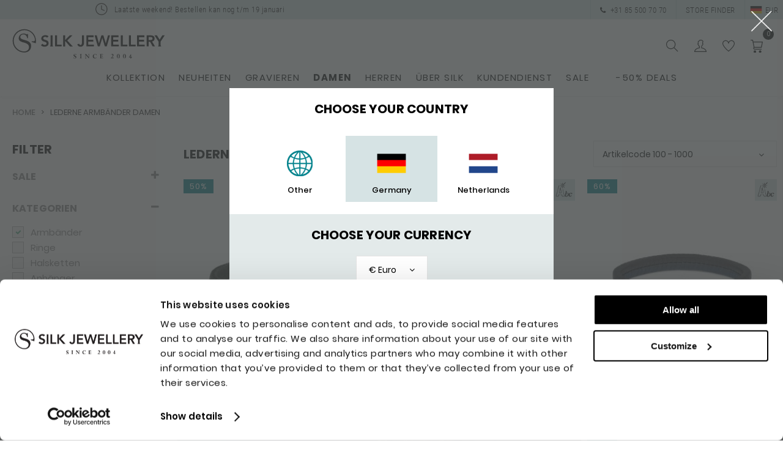

--- FILE ---
content_type: text/html; charset=UTF-8
request_url: https://www.silkjewellery.de/lederne-armbander-damen
body_size: 16851
content:
<!DOCTYPE html>
<html lang="de">
<head>
    <meta charset="utf-8">
    <meta http-equiv="content-language" content="DE">

    <title>Leder Armband Damen online kaufen? | SILK Jewellery</title>
    <meta name="description" content="Suchen Sie ein Lederarmband für Damen? Einzigartiger und handgefertigter Silberschmuck | SILK Jewellery, entdecken Sie unsere Kollektionen. Schnelle Lieferung und kostenlose Personalisierung!"/>

    <meta name="revisit-after" content="3 days"/>

        <meta name="robots" content="index,follow"/>
    
    <meta name="author" content="Online Identity" />
    <meta name="HandheldFriendly" content="true" />
    <meta name="MobileOptimized" content="480" />
    <meta name="viewport" content="width=device-width, initial-scale=1.0, maximum-scale=1.0, user-scalable=0" />

    <meta name="google-site-verification" content="ho7IA-77M5IyqwHxiAsS1NdDxaolUwW2fz9HakRr6R0"/>

        <!-- CSRF Token -->
    <meta name="csrf-token" content="sNU9G92sm2AazCP3ef1LeQOHSKNr2sFrNheIUZWI">

    <!-- Currency -->
    <meta name="shop-currency" content="EUR">

    
            <link rel="icon" type="image/png" href="/favicon.png"/>
        <!--[if IE]>
        <link rel="shortcut icon" href="/favicon.ico"/><![endif]-->
    
    <!-- Styles -->
    <link href="/css/shop_preload.css?id=ee25ff619ca48446d93c8c34cb638124" rel="stylesheet">
    <link href="/css/shop.css?id=33145a7e499aea00ffa6fba4911c5f49" rel="stylesheet">
        <link href="https://fonts.googleapis.com/css?family=Roboto+Mono|Roboto+Slab|Oswald|Bebas+Neue|Barlow+Condensed|Fjalla+One|Barlow+Semi+Condensed|PT+Sans|Abel|Barlow|Anuphan|Outfit|Libre+Franklin|Source+Sans+Pro" rel="stylesheet">

    
    <!-- Flash -->
    <script type="text/javascript" async defer>
        var flash_session = function () {
                        
        }
    </script>
                        <script data-cookieconsent="statistics">(function(w,d,s,l,i){w[l]=w[l]||[];w[l].push({'gtm.start':
                    new Date().getTime(),event:'gtm.js'});var f=d.getElementsByTagName(s)[0],
                j=d.createElement(s),dl=l!='dataLayer'?'&l='+l:'';j.async=true;j.src=
                'https://www.googletagmanager.com/gtm.js?id='+i+dl;f.parentNode.insertBefore(j,f);
            })(window,document,'script','dataLayer', 'GTM-PWQF67Z');</script>

                <script data-cookieconsent="statistics">
            // if ((document.cookie.split('; ').indexOf('silk_cookie_consent=1') !== -1)) {
            window.dataLayer = window.dataLayer || [];

            function gtag() {
                dataLayer.push(arguments);
            }

            gtag('js', new Date());

                        
                gtag('config', 'UA-3870424-3', {"anonymize_ip":true,"forceSSL":true});
                        // }
        </script>

                    <!-- Facebook Pixel Code -->
            <script async defer data-cookieconsent="marketing">
                !function(f,b,e,v,n,t,s)
                {if(f.fbq)return;n=f.fbq=function(){n.callMethod?
                n.callMethod.apply(n,arguments):n.queue.push(arguments)};
                if(!f._fbq)f._fbq=n;n.push=n;n.loaded=!0;n.version='2.0';
                n.queue=[];t=b.createElement(e);t.async=!0;
                t.src=v;s=b.getElementsByTagName(e)[0];
                s.parentNode.insertBefore(t,s)}(window,document,'script',
                'https://connect.facebook.net/en_US/fbevents.js');
                fbq('init', '111138916068585');
                fbq('track', 'PageView');
            </script>
            <noscript>
                <img height="1" width="1" style="display:none;visibility:hidden;" src="https://www.facebook.com/tr?id=111138916068585&ev=PageView&noscript=1"/>
            </noscript>
            <!-- End Facebook Pixel Code -->
                <!-- Pinterest Tag -->
        <script data-cookieconsent="marketing">
            !function(e){if(!window.pintrk){window.pintrk = function () {
                window.pintrk.queue.push(Array.prototype.slice.call(arguments))};var
                n=window.pintrk;n.queue=[],n.version="3.0";var
                t=document.createElement("script");t.async=!0,t.src=e;var
                r=document.getElementsByTagName("script")[0];
                r.parentNode.insertBefore(t,r)}}("https://s.pinimg.com/ct/core.js");
            pintrk('load', '2613956117305', {em: '<user_email_address>'});
            pintrk('page');
        </script>
        <noscript>
            <img height="1" width="1" style="display:none;" alt=""
                 src="https://ct.pinterest.com/v3/?event=init&tid=2613956117305&pd[em]=<hashed_email_address>&noscript=1" />
        </noscript>
        <!-- end Pinterest Tag -->

                    <!-- ProfitMetrics snippet START-->
            <script>
                window.profitMetrics = {
                    pid: 'DB8B1D244F972B3C',
                    emailInputSelector: '#email',
                }
            </script>
            <script src="https://cdn1.profitmetrics.io/DB8B1D244F972B3C/bundle.js" defer></script>
            <!-- ProfitMetrics snippet END-->
                
    <script data-cookieconsent="ignore">
        window.cart_uuid = "228b4dde-d1cc-48bd-a74e-cbd1963ccd75";
        window.seo_enabled = 1;
        window.is_sxm = 0;
    </script>

    

            <!-- alternate urls -->
        <link rel="canonical" href="https://www.silkjewellery.de/lederne-armbander-damen" />
<link rel="alternate" hreflang="en" href="https://www.silkjewellery.com/leather-bracelet-women" />
<link rel="alternate" hreflang="x-default" href="https://www.silkjewellery.com/leather-bracelet-women" />
<link rel="alternate" hreflang="de" href="https://www.silkjewellery.de/lederne-armbander-damen" />
<link rel="alternate" hreflang="nl" href="https://www.silkjewellery.nl/leren-armband-dames" />

    
    
    </head>
<body>
                <!-- Google Tag Manager (noscript) -->
        <noscript>
            <iframe src="https://www.googletagmanager.com/ns.html?id=GTM-TNBFWQ6"
            height="0" width="0" style="display:none;visibility:hidden"></iframe>
        </noscript>
        <!-- End Google Tag Manager (noscript) -->
        
    <div id="app" class="main-wrapper ">
        <engraving-popup></engraving-popup>
        <language-overlay
        default-country="DE"
        default-currency="EUR"
        title="Choose your country"
        currency-title="Choose your currency"
        button="Go to website"
        close-me="Go to website"
        :currencies="[{&quot;currency&quot;:&quot;GBP&quot;,&quot;label&quot;:&quot;\u00a3 Pound&quot;},{&quot;currency&quot;:&quot;USD&quot;,&quot;label&quot;:&quot;$ American Dollar&quot;},{&quot;currency&quot;:&quot;EUR&quot;,&quot;label&quot;:&quot;\u20ac Euro&quot;}]"
        :countries="[{&quot;country&quot;:&quot;world&quot;,&quot;image&quot;:&quot;\/images\/flag\/flag_globe.png&quot;,&quot;alt&quot;:&quot;WORLD&quot;,&quot;target&quot;:&quot;https:\/\/www.silkjewellery.com\/leather-bracelet-women&quot;,&quot;label&quot;:&quot;Other&quot;,&quot;default_currency&quot;:&quot;USD&quot;,&quot;public&quot;:1},{&quot;country&quot;:&quot;DE&quot;,&quot;image&quot;:&quot;\/images\/flag\/flag_germany.png&quot;,&quot;alt&quot;:&quot;DE&quot;,&quot;target&quot;:&quot;https:\/\/www.silkjewellery.de\/lederne-armbander-damen&quot;,&quot;label&quot;:&quot;Germany&quot;,&quot;default_currency&quot;:&quot;EUR&quot;,&quot;public&quot;:1},{&quot;country&quot;:&quot;NL&quot;,&quot;image&quot;:&quot;\/images\/flag\/flag_netherlands.png&quot;,&quot;alt&quot;:&quot;NL&quot;,&quot;target&quot;:&quot;https:\/\/www.silkjewellery.nl\/leren-armband-dames&quot;,&quot;label&quot;:&quot;Netherlands&quot;,&quot;default_currency&quot;:&quot;EUR&quot;,&quot;public&quot;:1}]"
        :closed="false"
></language-overlay>

        
    <!--HEADER-->
<div class="header  extra-height ">

    
    <div class="uspHeaderMobile blueBack">
        <div id="uspSliderHeader" class="owl-carousel owl-theme">
            <div class="item">
                <div class="uspItem">
                    <img src="/images/usp-clock.png" alt="Verzendtijd" class="uspIconHeader"><span> Laatste weekend! Bestellen kan nog t/m 19 januari</span>
                </div>
            </div>
            <div class="item">
                <div class="uspItem">
                    <img src="/images/usp-send.png" alt="Send" class="uspIconHeader"><span> Kostenlose Zustellung ab € 80</span>
                </div>
            </div>





            <div class="item">
                <div class="uspItem">
                    <img src="/images/usp-retour.png" alt="Retour" class="uspIconHeader"><span> Retour of ruilen tot 31 jan.</span>
                </div>
            </div>
            <div class="item" style="padding-top: 2px;">
                <div class="uspItem">
                    <img style="width: 30px; max-width: 30px;" src="/images/graveren.png" alt="Graveren" class="uspIconHeader">
                    <span> Graveerbaar</span>
                </div>
            </div>
        </div>
    </div>
    <div class="topHeader blueBack xs-hide">
        <div class="col-12">
            <div class="middleTop xs-hide">
                <ul class="uspTop">
                    <li><img src="/images/usp-clock.png" alt="Verzendtijd"
                             class="uspIconHeader"> Laatste weekend! Bestellen kan nog t/m 19 januari
                    </li>
                    <li><img src="/images/usp-send.png" alt="Send"
                             class="uspIconHeader"> Kostenlose Zustellung ab € 80
                    </li>



                    <li><img src="/images/usp-retour.png" alt="Retour"
                             class="uspIconHeader"> Retour of ruilen tot 31 jan.
                    </li>
                    <li><img src="/images/graveren.png" style="width: 30px; height: auto; margin-top: 1px;" alt="Graveren"
                             class="uspIconHeader"> Graveerbaar
                    </li>
                </ul>
            </div>
            <div class="rightTop">
                
                <a href="tel: +31855007070" class="topLink xs-hide"><i
                            class="fa fa-phone phoneIconHead"></i> +31 85 500 70 70</a>

                

                                    <a href="https://www.silkjewellery.de/storefinder" class="topLink xs-hide">Store finder</a>

                    <language-overlay-toggle class="currency">
    <span class="imageIcon">
        <img
            src="/images/flag/flag_germany.png"
            alt="DE"
        >
    </span>
    <span class="currencyText">
        EUR
    </span>
</language-overlay-toggle>
                            </div>
        </div>
    </div>

    <div class="mainHeader">
        <a href="/" class="logo btn s-hide">
            <svg version="1.1" id="Layer_1" xmlns="http://www.w3.org/2000/svg" xmlns:xlink="http://www.w3.org/1999/xlink"
         x="0px" y="0px"
         viewBox="0 0 283.5 56.7" enable-background="new 0 0 283.5 56.7" xml:space="preserve"
         style=""
         class=""
    >
<path d="M40,23.1c-0.1,0-0.3,0-0.6,0.1c-0.9,0.1-1.8,0.1-2.7-0.1l-0.4-0.1l-0.4,1.4l7.7,2.5l0.1-0.6c0.1-0.5,0.2-1.1,0.2-1.7
	c0.1-0.7,0.1-1.5,0.1-2.2c0-11.9-9.7-21.6-21.6-21.6c-11.9,0-21.6,9.7-21.6,21.6s9.7,21.6,21.6,21.6v-0.5c0,0,0,0,0,0h0v0.5
	c1.8,0,3.5-0.3,5.1-0.9c1.6-0.6,2.9-1.5,4-2.5c1.1-1.1,2-2.4,2.6-3.9c0.6-1.5,0.9-3.1,0.9-4.8c0-2.7-0.8-4.9-2.5-6.5
	c-1.6-1.6-3.9-2.8-7-3.8l-5.3-1.6c-0.6-0.2-1.3-0.4-1.9-0.7c-0.6-0.3-1.2-0.6-1.7-0.9c-0.5-0.4-0.9-0.8-1.2-1.3
	c-0.3-0.5-0.4-1.1-0.4-1.8c0-0.9,0.2-1.7,0.6-2.3c0.4-0.6,0.9-1.1,1.4-1.5c0.6-0.4,1.2-0.6,1.9-0.8c2-0.4,3.4-0.3,4.6,0.3
	c0.8,0.4,1.4,0.9,2,1.5c0.6,0.6,1,1.3,1.4,2.1c0.4,0.8,0.6,1.7,0.8,2.6l0.1,0.4h1.4v-8H28l0,0.2c-0.1,0.4-0.4,0.6-0.4,0.6
	c0,0-0.1,0-0.4,0c-0.3,0-0.6-0.1-0.9-0.2l-1.2-0.5c-0.5-0.2-1-0.4-1.6-0.6c-0.6-0.2-1.5-0.2-2.4-0.2c-1.3,0-2.5,0.2-3.6,0.7
	c-1.1,0.4-2.1,1-2.9,1.8c-0.8,0.8-1.4,1.7-1.9,2.7c-0.4,1.1-0.7,2.2-0.7,3.4c0,1.9,0.6,3.5,1.8,4.6c1.1,1.1,2.8,2,5,2.7l3.4,0.9
	c1.1,0.3,2.2,0.7,3.3,1.2c1,0.4,2,1,2.8,1.6c0.8,0.6,1.5,1.4,2,2.3c0.5,0.9,0.8,2,0.8,3.2c0,1.6-0.3,2.9-1,4c-0.6,1-1.5,1.9-2.5,2.5
	c-1.1,0.7-2.6,1.2-2.6,1.2c-0.9,0.2-1.8,0.4-2.6,0.4l-0.3,0C11.5,42,2.7,33.2,2.7,22.4c0-10.9,8.9-19.8,19.8-19.8
	c9.8,0,18.2,7.3,19.6,17.1c0.3,2.5-1,3-1.1,3C41,22.8,40.6,23,40,23.1z"/>
        <g>
            <g>
                <g>
                    <path d="M64.6,16.6c-0.4-0.6-0.9-1-1.6-1.2c-0.6-0.3-1.3-0.4-2-0.4c-0.4,0-0.8,0-1.2,0.1c-0.4,0.1-0.8,0.3-1.1,0.5
				c-0.3,0.2-0.6,0.5-0.8,0.8c-0.2,0.3-0.3,0.7-0.3,1.2c0,0.7,0.2,1.2,0.7,1.6c0.5,0.4,1.1,0.7,1.8,1c0.7,0.3,1.5,0.5,2.4,0.8
				c0.9,0.3,1.6,0.6,2.4,1c0.7,0.4,1.3,1,1.8,1.8c0.5,0.7,0.7,1.7,0.7,2.9c0,1.1-0.2,2.1-0.6,2.9c-0.4,0.8-1,1.5-1.6,2
				c-0.7,0.5-1.5,0.9-2.4,1.2c-0.9,0.3-1.9,0.4-2.9,0.4c-1.3,0-2.5-0.2-3.7-0.6c-1.2-0.4-2.2-1.1-3-2.1l2.8-2.7
				c0.4,0.7,1,1.2,1.8,1.6c0.7,0.4,1.5,0.6,2.3,0.6c0.4,0,0.9-0.1,1.3-0.2c0.4-0.1,0.8-0.3,1.2-0.5c0.3-0.2,0.6-0.5,0.8-0.9
				c0.2-0.4,0.3-0.8,0.3-1.2c0-0.8-0.2-1.3-0.7-1.7s-1.1-0.8-1.8-1c-0.7-0.3-1.5-0.5-2.4-0.8c-0.9-0.3-1.6-0.6-2.4-1
				c-0.7-0.4-1.3-1-1.8-1.7c-0.5-0.7-0.7-1.7-0.7-2.9c0-1.1,0.2-2,0.7-2.8c0.4-0.8,1-1.4,1.7-1.9s1.5-0.9,2.4-1.1
				c0.9-0.3,1.8-0.4,2.8-0.4c1.1,0,2.1,0.2,3.1,0.5c1,0.3,1.9,0.9,2.7,1.6L64.6,16.6z"/>
                    <path d="M71.1,12.2h3.7v20.5h-3.7V12.2z"/>
                    <path d="M79.3,12.2h3.7v17.2h8.7v3.3H79.3V12.2z"/>
                    <path d="M94.3,12.2H98v8.7h0.2l8.5-8.7h4.9l-9.6,9.5l10.2,11.1h-5.1l-8.9-10.1H98v10.1h-3.7V12.2z"/>
                    <path d="M132.9,27c0,0.8-0.1,1.6-0.4,2.4c-0.3,0.8-0.6,1.4-1.2,2c-0.5,0.6-1.2,1-1.9,1.4c-0.8,0.3-1.7,0.5-2.7,0.5
				c-1.6,0-3-0.4-4-1.1c-1-0.8-1.7-2-2-3.6l3.4-0.8c0.1,0.7,0.4,1.2,0.8,1.6c0.4,0.4,1,0.6,1.6,0.6c1,0,1.8-0.4,2.1-1.1
				c0.4-0.7,0.6-1.7,0.6-2.9V12.2h3.7V27z"/>
                    <path d="M137.3,12.2h13.6v3.3h-10v5h9.4v3.3H141v5.6h10.5v3.3h-14.1V12.2z"/>
                    <path
                        d="M152.7,12.2h4l3.9,14.8h0.1l4.6-14.8h3.6l4.5,14.8h0.1l4-14.8h3.7l-6,20.5h-3.5L167,17.1h-0.1l-4.8,15.6h-3.4L152.7,12.2z"/>
                    <path d="M183.5,12.2h13.6v3.3h-10v5h9.4v3.3h-9.4v5.6h10.5v3.3h-14.1V12.2z"/>
                    <path d="M201.2,12.2h3.7v17.2h8.7v3.3h-12.4V12.2z"/>
                    <path d="M216.3,12.2h3.7v17.2h8.7v3.3h-12.4V12.2z"/>
                    <path d="M231.4,12.2H245v3.3h-10v5h9.4v3.3H235v5.6h10.5v3.3h-14.1V12.2z"/>
                    <path d="M249.1,12.2h7.1c1,0,1.9,0.1,2.9,0.3c0.9,0.2,1.7,0.5,2.5,0.9c0.7,0.4,1.3,1,1.7,1.8c0.4,0.8,0.6,1.7,0.6,2.9
				c0,1.5-0.4,2.7-1.2,3.7c-0.8,1-2,1.6-3.5,1.8l5.5,9.1h-4.4l-4.8-8.7h-2.7v8.7h-3.7V12.2z M255.6,20.9c0.5,0,1,0,1.6-0.1
				c0.5,0,1-0.2,1.4-0.3c0.4-0.2,0.8-0.5,1.1-0.8c0.3-0.4,0.4-0.9,0.4-1.6c0-0.6-0.1-1.1-0.4-1.5c-0.2-0.4-0.6-0.6-1-0.8
				c-0.4-0.2-0.9-0.3-1.3-0.4c-0.5-0.1-1-0.1-1.4-0.1h-3.2v5.6H255.6z"/>
                    <path d="M271.3,23.9l-7.7-11.8h4.6l5,8.2l5.1-8.2h4.4L275,23.9v8.8h-3.7V23.9z"/>
                </g>
                <path d="M74.8,30.6c0,0.4,0.1,0.7,0.2,0.8c0.1,0.1,0.4,0.3,0.8,0.6v0.7h-2.3h-1h-2.3V32c0.4-0.3,0.7-0.5,0.8-0.6
			c0.1-0.1,0.2-0.4,0.2-0.8"/>
                <path d="M275,30.6c0,0.4,0.1,0.7,0.2,0.8c0.1,0.1,0.4,0.3,0.8,0.6v0.7h-2.3h-1h-2.3V32c0.4-0.3,0.7-0.5,0.8-0.6
			c0.1-0.1,0.2-0.4,0.2-0.8"/>
            </g>
        </g>
        <g>
            <path d="M118.4,46.9v2h-0.2c-0.1-0.4-0.4-0.8-0.8-1.1c-0.4-0.3-0.7-0.5-1.1-0.5c-0.4,0-0.6,0.1-0.9,0.3c-0.2,0.2-0.4,0.4-0.4,0.7
		c0,0.1,0,0.3,0.1,0.4c0.1,0.1,0.2,0.3,0.3,0.4c0.1,0.1,0.5,0.4,1.2,0.8c0.7,0.4,1.1,0.7,1.3,0.9c0.2,0.2,0.4,0.4,0.6,0.6
		c0.3,0.4,0.4,0.8,0.4,1.3c0,0.7-0.2,1.2-0.7,1.6c-0.5,0.4-1.1,0.6-1.8,0.6c-0.4,0-0.8-0.1-1.3-0.2c-0.3-0.1-0.5-0.1-0.6-0.1
		c-0.2,0-0.3,0.1-0.4,0.3h-0.2v-2.3h0.2c0.1,0.6,0.4,1.1,0.7,1.4c0.4,0.3,0.8,0.5,1.3,0.5c0.4,0,0.8-0.1,1-0.3
		c0.3-0.2,0.4-0.5,0.4-0.8c0-0.3-0.1-0.5-0.3-0.7c-0.2-0.2-0.6-0.6-1.4-1c-0.7-0.4-1.1-0.7-1.4-0.9c-0.2-0.2-0.4-0.5-0.5-0.7
		c-0.1-0.3-0.2-0.6-0.2-0.9c0-0.7,0.2-1.2,0.7-1.6c0.5-0.4,1-0.6,1.7-0.6c0.2,0,0.5,0,0.8,0.1c0.3,0.1,0.5,0.1,0.7,0.1
		c0.1,0,0.3-0.1,0.4-0.2H118.4z"/>
            <path d="M128.9,47.1v0.2c-0.4,0.1-0.6,0.2-0.8,0.3c-0.1,0.1-0.2,0.4-0.2,0.9v4.9c0,0.3,0.1,0.6,0.2,0.7c0.1,0.1,0.4,0.3,0.8,0.4
		v0.2h-3.6v-0.2c0.3-0.1,0.5-0.1,0.6-0.2c0.1-0.1,0.2-0.2,0.3-0.3c0.1-0.1,0.1-0.4,0.1-0.7v-4.9c0-0.3-0.1-0.6-0.2-0.7
		c-0.1-0.1-0.4-0.3-0.8-0.4v-0.2H128.9z"/>
            <path d="M140.7,47.3v-0.2h2.6v0.2c-0.7,0-1.1,0.5-1.1,1.3v6.3H142l-5.5-6.2v4.7c0,0.4,0.1,0.7,0.2,0.9c0.1,0.2,0.5,0.3,0.9,0.4v0.2
		h-2.7v-0.2c0.4-0.1,0.6-0.2,0.8-0.4c0.2-0.2,0.2-0.5,0.2-0.9v-5.2c-0.3-0.3-0.5-0.5-0.6-0.6c-0.1-0.1-0.2-0.1-0.4-0.2v-0.2h2.3
		l4.5,5.2v-3.5c0-0.5-0.1-0.9-0.2-1.1C141.4,47.5,141.1,47.4,140.7,47.3z"/>
            <path d="M156.4,49.8h-0.2c-0.2-0.8-0.5-1.4-1-1.8c-0.5-0.4-1-0.6-1.7-0.6c-0.7,0-1.3,0.3-1.7,0.9c-0.4,0.6-0.6,1.4-0.6,2.4
		c0,1.1,0.2,2,0.7,2.6c0.5,0.6,1.2,0.9,2,0.9c0.5,0,0.9-0.1,1.3-0.3c0.4-0.2,0.8-0.5,1.2-0.9v0.4c-0.8,1-1.8,1.6-3.1,1.6
		c-1.2,0-2.1-0.4-2.9-1.1c-0.7-0.7-1.1-1.7-1.1-2.8c0-1.2,0.4-2.2,1.2-3c0.8-0.8,1.8-1.2,3-1.2c0.5,0,1,0.1,1.6,0.3
		c0.3,0.1,0.4,0.1,0.5,0.1c0.2,0,0.3-0.1,0.5-0.4h0.2V49.8z"/>
            <path d="M167.6,49.7h0.3v2.4h-0.3c-0.1-0.7-0.4-1-1.1-1h-1.4v2.3c0,0.3,0.1,0.6,0.2,0.7c0.2,0.1,0.4,0.2,0.8,0.2h0.4
		c0.8,0,1.3-0.5,1.6-1.4h0.2l-0.1,1.9h-5.9v-0.2c0.4-0.1,0.6-0.2,0.8-0.4c0.1-0.2,0.2-0.4,0.2-0.9v-4.9c0-0.4-0.1-0.6-0.2-0.7
		c-0.1-0.1-0.4-0.2-0.8-0.3v-0.2h5.8v1.7h-0.2c-0.1-0.5-0.3-0.8-0.5-1c-0.2-0.2-0.5-0.3-0.9-0.3h-1.5v3.2h1.4c0.3,0,0.5-0.1,0.7-0.2
		C167.4,50.3,167.6,50.1,167.6,49.7z"/>
            <path d="M184,53.7h3.9v1h-5.3v-0.3l0.7-0.6c0.7-0.6,1.2-1.1,1.5-1.5c0.3-0.3,0.5-0.6,0.7-0.9c0.5-0.7,0.7-1.4,0.7-2.1
		c0-0.5-0.1-0.9-0.4-1.2c-0.2-0.3-0.6-0.5-0.9-0.5c-0.4,0-0.7,0.1-0.9,0.4c-0.3,0.3-0.5,0.6-0.5,1h-0.2c0.1-0.7,0.3-1.3,0.7-1.7
		c0.4-0.4,0.9-0.6,1.5-0.6c0.7,0,1.2,0.2,1.6,0.6c0.4,0.4,0.6,0.9,0.6,1.5c0,0.6-0.3,1.3-0.8,1.9C186.5,51.7,185.5,52.6,184,53.7
		L184,53.7z"/>
            <path d="M199.4,50.8c0,1.3-0.2,2.3-0.7,3c-0.5,0.7-1.2,1.1-2,1.1c-0.8,0-1.5-0.4-2-1.1c-0.5-0.7-0.8-1.6-0.8-2.8
		c0-1.3,0.2-2.4,0.7-3.1c0.5-0.7,1.2-1.1,2-1.1c0.9,0,1.5,0.4,2,1.1C199.2,48.6,199.4,49.6,199.4,50.8z M197.8,50.8
		c0-1.2-0.1-2.1-0.3-2.7c-0.2-0.5-0.5-0.8-0.9-0.8c-0.4,0-0.7,0.3-0.9,0.9c-0.2,0.6-0.3,1.6-0.3,3.1c0,1.1,0.1,1.9,0.3,2.5
		c0.2,0.6,0.5,0.9,0.9,0.9c0.4,0,0.7-0.3,0.9-0.9C197.7,53.1,197.8,52.2,197.8,50.8z"/>
            <path d="M210.7,50.8c0,1.3-0.2,2.3-0.7,3c-0.5,0.7-1.2,1.1-2,1.1c-0.8,0-1.5-0.4-2-1.1c-0.5-0.7-0.8-1.6-0.8-2.8
		c0-1.3,0.2-2.4,0.7-3.1c0.5-0.7,1.2-1.1,2-1.1c0.9,0,1.5,0.4,2,1.1C210.5,48.6,210.7,49.6,210.7,50.8z M209.1,50.8
		c0-1.2-0.1-2.1-0.3-2.7c-0.2-0.5-0.5-0.8-0.9-0.8c-0.4,0-0.7,0.3-0.9,0.9c-0.2,0.6-0.3,1.6-0.3,3.1c0,1.1,0.1,1.9,0.3,2.5
		c0.2,0.6,0.5,0.9,0.9,0.9c0.4,0,0.7-0.3,0.9-0.9C209,53.1,209.1,52.2,209.1,50.8z"/>
            <path
                d="M222,52.9h-1.5v2.1h-1.4v-2.1h-2.8v-0.3l3.9-5.7h0.2v5.3h1.5V52.9z M217.3,52.2h1.9v-2.8h0L217.3,52.2z"/>
        </g>
</svg>
        </a>
        <a href="/" class="logo btn s-show logoSmall">
                            <img src="/images/logo-icon.png" alt="logo">
                    </a>
        <div class="menu">
            <a href="#menu" id="toggle" class=""><span></span></a>

            <div class="mobileMenu">
    <div id="menuMobile" class="">
        <div class="menu-wrapper-inner">
            <div class="menu-wrapper">
                <div class="menu-slider">
                    <div class="menu">
                        <ul>
                                                            <li class="xs-hide">
                                                                            <div class="menu-item">
                                            <a class="menu-anchor" data-menu="m_909" href="#">
                                                KOLLEKTION
                                            </a>
                                            <img class="arrowRight" src="/images/arrow-right.svg" alt="Arrow right">
                                        </div>
                                                                                                            </li>
                                                            <li class="xs-hide">
                                                                            <div class="menu-item">
                                            <a href="/collection/neuheiten"
                                                class="">
                                                <span>NEUHEITEN</span>
                                            </a>
                                        </div>
                                                                    </li>
                                                            <li class="xs-hide">
                                                                            <div class="menu-item">
                                            <a class="menu-anchor" data-menu="m_443" href="#">
                                                GRAVIEREN
                                            </a>
                                            <img class="arrowRight" src="/images/arrow-right.svg" alt="Arrow right">
                                        </div>
                                                                                                            </li>
                                                            <li class="xs-hide">
                                                                            <div class="menu-item">
                                            <a class="menu-anchor" data-menu="m_40" href="#">
                                                Damen
                                            </a>
                                            <img class="arrowRight" src="/images/arrow-right.svg" alt="Arrow right">
                                        </div>
                                                                                                            </li>
                                                            <li class="xs-hide">
                                                                            <div class="menu-item">
                                            <a class="menu-anchor" data-menu="m_1" href="#">
                                                Herren
                                            </a>
                                            <img class="arrowRight" src="/images/arrow-right.svg" alt="Arrow right">
                                        </div>
                                                                                                            </li>
                                                            <li class="">
                                                                            <div class="menu-item">
                                            <a class="menu-anchor" data-menu="m_43" href="#">
                                                Über SILK
                                            </a>
                                            <img class="arrowRight" src="/images/arrow-right.svg" alt="Arrow right">
                                        </div>
                                                                                                            </li>
                                                            <li class="">
                                                                            <div class="menu-item">
                                            <a class="menu-anchor" data-menu="m_46" href="#">
                                                Kundendienst
                                            </a>
                                            <img class="arrowRight" src="/images/arrow-right.svg" alt="Arrow right">
                                        </div>
                                                                                                            </li>
                                                            <li class="">
                                                                            <div class="menu-item">
                                            <a href="/collection/sale"
                                                class="">
                                                <span>SALE</span>
                                            </a>
                                        </div>
                                                                    </li>
                                                            <li class="">
                                                                            <div class="menu-item">
                                            <a href="https://www.silkjewellery.de"
                                               target=_blank class="">
                                                <span></span>
                                            </a>
                                        </div>
                                                                    </li>
                                                            <li class="">
                                                                            <div class="menu-item">
                                            <a href="collectie/sale?brand[]=silk&amp;brand[]=fierce&amp;brand[]=sxm&amp;discount[]=50.00"
                                                class="">
                                                <span>-50% DEALS</span>
                                            </a>
                                        </div>
                                                                    </li>
                                                    </ul>
                    </div>
                                                                <div class="submenu menu" data-menu="m_46">
                                                <div class="submenu-back">
                                                    <div class="menu-item backItem">
                                                        <a href="#" class="menu-back">
                                                            <img class="arrowRight back" src="/images/arrow-left.svg"
                                                                 alt="Terug"> Terug
                                                        </a>
                                                    </div>
                                                </div>
                                                <ul>

                                                    <li class="titleMobileMenu">
                                                        <a href="/kundendienst"
                                                            class="">
                                                            <span>Kundendienst</span>
                                                        </a>
                                                    </li>

                                                                                                                                                                                                                                        <li class="">
        <div class="menu-item">
            <a class="menu-anchor"
               style="font-weight: 500;"
               
               data-menu="m_46_91"
               href="#"
            >
                Kontakt
            </a>
            <img class="arrowRight"
                 src="/images/arrow-right.svg" alt="#">
        </div>
    </li>

                                                                                                                                                                                                                                                                                                                                                                <li class="">
        <div class="menu-item">
            <a class="menu-anchor"
               style="font-weight: 500;"
               
               data-menu="m_46_95"
               href="#"
            >
                Service
            </a>
            <img class="arrowRight"
                 src="/images/arrow-right.svg" alt="#">
        </div>
    </li>

                                                                                                                                                                                                                                                                                                                                                                                                                                                    </ul>
                                            </div>
                                                                                    <div class="submenu menu" data-menu="m_43">
                                                <div class="submenu-back">
                                                    <div class="menu-item backItem">
                                                        <a href="#" class="menu-back">
                                                            <img class="arrowRight back" src="/images/arrow-left.svg"
                                                                 alt="Terug"> Terug
                                                        </a>
                                                    </div>
                                                </div>
                                                <ul>

                                                    <li class="titleMobileMenu">
                                                        <a href="https://www.silkjewellery.de/ueber-silk"
                                                            class="">
                                                            <span>Über SILK</span>
                                                        </a>
                                                    </li>

                                                                                                                                                                                                                                        <li class="">
        <div class="menu-item">
            <a class="menu-anchor"
               style="font-weight: 500;"
               
               data-menu="m_43_82"
               href="#"
            >
                Marke
            </a>
            <img class="arrowRight"
                 src="/images/arrow-right.svg" alt="#">
        </div>
    </li>

                                                                                                                                                                                                                                                                                                                                                                <li class="">
        <div class="menu-item">
            <a class="menu-anchor"
               style="font-weight: 500;"
               
               data-menu="m_43_85"
               href="#"
            >
                Über Silk
            </a>
            <img class="arrowRight"
                 src="/images/arrow-right.svg" alt="#">
        </div>
    </li>

                                                                                                                                                                                                                                                                                                                                                                                                                                                    </ul>
                                            </div>
                                                                                    <div class="submenu menu" data-menu="m_1">
                                                <div class="submenu-back">
                                                    <div class="menu-item backItem">
                                                        <a href="#" class="menu-back">
                                                            <img class="arrowRight back" src="/images/arrow-left.svg"
                                                                 alt="Terug"> Terug
                                                        </a>
                                                    </div>
                                                </div>
                                                <ul>

                                                    <li class="titleMobileMenu">
                                                        <a href="https://www.silkjewellery.de/collection/herren"
                                                            class="">
                                                            <span>Herren</span>
                                                        </a>
                                                    </li>

                                                                                                                                                                                                                                        <li class="s-hide">
        <div class="menu-item">
            <a class="menu-anchor"
               style="font-weight: 500;"
               
               data-menu="m_1_10"
               href="#"
            >
                Algemein
            </a>
            <img class="arrowRight"
                 src="/images/arrow-right.svg" alt="#">
        </div>
    </li>

                                                                                                                                <li class="s-hide">
        <div class="menu-item">
            <a class="menu-anchor"
               style="font-weight: 500;"
               
               data-menu="m_1_15"
               href="#"
            >
                Spotlight
            </a>
            <img class="arrowRight"
                 src="/images/arrow-right.svg" alt="#">
        </div>
    </li>

                                                                                                                                                                                                                                                                                                                                                                <li class="s-hide">
        <div class="menu-item">
            <a class="menu-anchor"
               style="font-weight: 500;"
               
               data-menu="m_1_2"
               href="#"
            >
                KATEGORIEN
            </a>
            <img class="arrowRight"
                 src="/images/arrow-right.svg" alt="#">
        </div>
    </li>

                                                                                                                                                                                                                                                                                                                                                                <li class="s-hide">
        <div class="menu-item">
            <a class="menu-anchor"
               style="font-weight: 500;"
               
               data-menu="m_1_435"
               href="#"
            >
                MARKEN
            </a>
            <img class="arrowRight"
                 src="/images/arrow-right.svg" alt="#">
        </div>
    </li>

                                                                                                                                                                                                                                                                                                                                        </ul>
                                            </div>
                                                                                    <div class="submenu menu" data-menu="m_40">
                                                <div class="submenu-back">
                                                    <div class="menu-item backItem">
                                                        <a href="#" class="menu-back">
                                                            <img class="arrowRight back" src="/images/arrow-left.svg"
                                                                 alt="Terug"> Terug
                                                        </a>
                                                    </div>
                                                </div>
                                                <ul>

                                                    <li class="titleMobileMenu">
                                                        <a href="https://www.silkjewellery.de/collection/damen"
                                                            class="">
                                                            <span>Damen</span>
                                                        </a>
                                                    </li>

                                                                                                                                                                                                                                        <li class="s-hide">
        <div class="menu-item">
            <a class="menu-anchor"
               style="font-weight: 500;"
               
               data-menu="m_40_75"
               href="#"
            >
                Algemein
            </a>
            <img class="arrowRight"
                 src="/images/arrow-right.svg" alt="#">
        </div>
    </li>

                                                                                                                                <li class="s-hide">
        <div class="menu-item">
            <a class="menu-anchor"
               style="font-weight: 500;"
               
               data-menu="m_40_80"
               href="#"
            >
                Spotlight
            </a>
            <img class="arrowRight"
                 src="/images/arrow-right.svg" alt="#">
        </div>
    </li>

                                                                                                                                                                                                                                                                                                                                                                <li class="s-hide">
        <div class="menu-item">
            <a class="menu-anchor"
               style="font-weight: 500;"
               
               data-menu="m_40_67"
               href="#"
            >
                Kategorien
            </a>
            <img class="arrowRight"
                 src="/images/arrow-right.svg" alt="#">
        </div>
    </li>

                                                                                                                                                                                                                                                                                                                                                                <li class="s-hide">
        <div class="menu-item">
            <a class="menu-anchor"
               style="font-weight: 500;"
               
               data-menu="m_40_431"
               href="#"
            >
                MARKEN
            </a>
            <img class="arrowRight"
                 src="/images/arrow-right.svg" alt="#">
        </div>
    </li>

                                                                                                                                                                                                                                                                                                                                        </ul>
                                            </div>
                                                                                    <div class="submenu menu" data-menu="m_443">
                                                <div class="submenu-back">
                                                    <div class="menu-item backItem">
                                                        <a href="#" class="menu-back">
                                                            <img class="arrowRight back" src="/images/arrow-left.svg"
                                                                 alt="Terug"> Terug
                                                        </a>
                                                    </div>
                                                </div>
                                                <ul>

                                                    <li class="titleMobileMenu">
                                                        <a href="https://www.silkjewellery.de/gravieren"
                                                            class="">
                                                            <span>GRAVIEREN</span>
                                                        </a>
                                                    </li>

                                                                                                                                                                                                                                                                                                                                                                                                                                                                                                                                                                                                                                                                                                                                                                                                    </ul>
                                            </div>
                                                                                    <div class="submenu menu" data-menu="m_909">
                                                <div class="submenu-back">
                                                    <div class="menu-item backItem">
                                                        <a href="#" class="menu-back">
                                                            <img class="arrowRight back" src="/images/arrow-left.svg"
                                                                 alt="Terug"> Terug
                                                        </a>
                                                    </div>
                                                </div>
                                                <ul>

                                                    <li class="titleMobileMenu">
                                                        <a href="https://www.silkjewellery.de/collection"
                                                            class="">
                                                            <span>KOLLEKTION</span>
                                                        </a>
                                                    </li>

                                                                                                                                                                                                                                        <li class="s-hide">
        <div class="menu-item">
            <a class="menu-anchor"
               style="font-weight: normal;"
               
               data-menu="m_909_910"
               href="#"
            >
                ARMBÄNDER
            </a>
            <img class="arrowRight"
                 src="/images/arrow-right.svg" alt="#">
        </div>
    </li>

                                                                                                                                <li class="s-hide">
        <div class="menu-item">
            <a
                    style="font-weight: normal;"
                    
                    href="https://www.silkjewellery.de/ringe">
                RINGE
            </a>
        </div>
    </li>
                                                                                                                            <li class="s-hide">
        <div class="menu-item">
            <a
                    style="font-weight: normal;"
                    
                    href="https://www.silkjewellery.de/ohrringe">
                OHRRINGE
            </a>
        </div>
    </li>
                                                                                                                                                                                                                                                                                                                                                            <li class="s-hide">
        <div class="menu-item">
            <a class="menu-anchor"
               style="font-weight: normal;"
               
               data-menu="m_909_912"
               href="#"
            >
                KETTEN
            </a>
            <img class="arrowRight"
                 src="/images/arrow-right.svg" alt="#">
        </div>
    </li>

                                                                                                                                <li class="s-hide">
        <div class="menu-item">
            <a
                    style="font-weight: normal;"
                    
                    href="/anhanger">
                ANHÄNGER
            </a>
        </div>
    </li>
                                                                                                                            <li class="s-hide">
        <div class="menu-item">
            <a
                    style="font-weight: normal;"
                    
                    href="https://www.silkjewellery.de/silberne-smuckstucke">
                SILBERSCHMUCK
            </a>
        </div>
    </li>
                                                                                                                            <li class="s-hide">
        <div class="menu-item">
            <a
                    style="font-weight: normal;"
                    
                    href="https://www.silkjewellery.de/lederne-schmuckstucke">
                LEDERSCHMUCK
            </a>
        </div>
    </li>
                                                                                                                                                                                                                                                                                                                                                                                                                                                </ul>
                                            </div>
                                                <div class="submenu menu"
             data-menu="m_909_910">
            <div class="submenu-back">
                <div class="menu-item backItem">
                    <a href="#" class="menu-back">
                        <img class="arrowRight back"
                             src="/images/arrow-left.svg"
                             alt="Terug"> Terug
                    </a>
                </div>
            </div>
            <ul>
                <li class="titleMobileMenu">
                    <a
                       style="font-weight: normal;"
                       
                       href="https://www.silkjewellery.de/armbander">
                        <span>
                            ARMBÄNDER
                        </span>
                    </a>
                </li>
                                    <li class="s-hide">
        <div class="menu-item">
            <a
                    style="font-weight: normal;"
                    
                    href="https://www.silkjewellery.de/silberne-armbander">
                Silberne armbänder
            </a>
        </div>
    </li>
                                    <li class="s-hide">
        <div class="menu-item">
            <a
                    style="font-weight: normal;"
                    
                    href="https://www.silkjewellery.de/paracord-armbander">
                Paracord armbänder
            </a>
        </div>
    </li>
                                    <li class="s-hide">
        <div class="menu-item">
            <a
                    style="font-weight: normal;"
                    
                    href="https://www.silkjewellery.de/lederne-armbander">
                Lederarmbänder
            </a>
        </div>
    </li>
                                    <li class="s-hide">
        <div class="menu-item">
            <a
                    style="font-weight: normal;"
                    
                    href="https://www.silkjewellery.de/bicolor-armbander">
                Zweifarbige armbänder
            </a>
        </div>
    </li>
                            </ul>
        </div>
            <div class="submenu menu"
             data-menu="m_909_912">
            <div class="submenu-back">
                <div class="menu-item backItem">
                    <a href="#" class="menu-back">
                        <img class="arrowRight back"
                             src="/images/arrow-left.svg"
                             alt="Terug"> Terug
                    </a>
                </div>
            </div>
            <ul>
                <li class="titleMobileMenu">
                    <a
                       style="font-weight: normal;"
                       
                       href="/halsketten">
                        <span>
                            KETTEN
                        </span>
                    </a>
                </li>
                                    <li class="s-hide">
        <div class="menu-item">
            <a
                    style="font-weight: normal;"
                    
                    href="https://www.silkjewellery.de/silberne-halsketten">
                Silberne ketten
            </a>
        </div>
    </li>
                                    <li class="s-hide">
        <div class="menu-item">
            <a
                    style="font-weight: normal;"
                    
                    href="https://www.silkjewellery.de/lederne-halsketten">
                Lederketten
            </a>
        </div>
    </li>
                            </ul>
        </div>
            <div class="submenu menu"
             data-menu="m_40_75">
            <div class="submenu-back">
                <div class="menu-item backItem">
                    <a href="#" class="menu-back">
                        <img class="arrowRight back"
                             src="/images/arrow-left.svg"
                             alt="Terug"> Terug
                    </a>
                </div>
            </div>
            <ul>
                <li class="titleMobileMenu">
                    <a
                       style="font-weight: 500;"
                       
                       href="/collection/damen">
                        <span>
                            Algemein
                        </span>
                    </a>
                </li>
                                    <li class="s-hide">
        <div class="menu-item">
            <a class="menu-anchor"
               style="font-weight: normal;"
               
               data-menu="m_40_75_77"
               href="#"
            >
                Ganze Collection
            </a>
            <img class="arrowRight"
                 src="/images/arrow-right.svg" alt="#">
        </div>
    </li>

                                        <li class="s-hide">
        <div class="menu-item">
            <a
                    style="font-weight: normal;"
                    
                    href="https://www.silkjewellery.de/lederne-schmuckstucke-damen">
                •• Lederne Schmuckstücke
            </a>
        </div>
    </li>
                                    <li class="s-hide">
        <div class="menu-item">
            <a
                    style="font-weight: normal;"
                    
                    href="https://www.silkjewellery.de/bicolor-schmuck">
                •• Bicolor Schmuck
            </a>
        </div>
    </li>
                                    <li class="s-hide">
        <div class="menu-item">
            <a
                    style="font-weight: normal;"
                    
                    href="https://www.silkjewellery.de/silberne-damenschmuck">
                •• Silberne Schmuckstücke
            </a>
        </div>
    </li>
                                    <li class="s-hide">
        <div class="menu-item">
            <a
                    style="font-weight: normal;"
                    
                    href="/collection/neuheiten/damen">
                Neuheiten
            </a>
        </div>
    </li>
                                    <li class="">
        <div class="menu-item">
            <a
                    style="font-weight: 500;"
                    
                    href="/collection/sale/damen">
                Sale
            </a>
        </div>
    </li>
                                    <li class="s-hide">
        <div class="menu-item">
            <a
                    style="font-weight: normal;"
                    
                    href="/giftcard-silk">
                Giftcard
            </a>
        </div>
    </li>
                            </ul>
        </div>
            <div class="submenu menu"
             data-menu="m_40_80">
            <div class="submenu-back">
                <div class="menu-item backItem">
                    <a href="#" class="menu-back">
                        <img class="arrowRight back"
                             src="/images/arrow-left.svg"
                             alt="Terug"> Terug
                    </a>
                </div>
            </div>
            <ul>
                <li class="titleMobileMenu">
                    <a
                       style="font-weight: 500;"
                       
                       href="https://www.silkjewellery.de">
                        <span>
                            Spotlight
                        </span>
                    </a>
                </li>
                                    <li class="">
        <div class="menu-item">
            <a
                    style="font-weight: normal;"
                    
                    href="https://www.silkjewellery.de">
                ELEMENTS by StudioSXM
            </a>
        </div>
    </li>
                                    <li class="s-hide">
        <div class="menu-item">
            <a
                    style="font-weight: normal;"
                    
                    href="/personalisierter-schmuck">
                PERSONALISIERUNG
            </a>
        </div>
    </li>
                                                                                                                                                                                                                        <li class="s-hide">
        <div class="menu-item">
            <a
                    style="font-weight: normal;"
                    
                    href="/anmelden-newsletter">
                Newsletter
            </a>
        </div>
    </li>
                                                                                                                                        </ul>
        </div>
            <div class="submenu menu"
             data-menu="m_40_67">
            <div class="submenu-back">
                <div class="menu-item backItem">
                    <a href="#" class="menu-back">
                        <img class="arrowRight back"
                             src="/images/arrow-left.svg"
                             alt="Terug"> Terug
                    </a>
                </div>
            </div>
            <ul>
                <li class="titleMobileMenu">
                    <a
                       style="font-weight: 500;"
                       
                       href="/collection/damen">
                        <span>
                            Kategorien
                        </span>
                    </a>
                </li>
                                    <li class="s-hide">
        <div class="menu-item">
            <a
                    style="font-weight: normal;"
                    
                    href="/armbander/damen">
                Armbänder
            </a>
        </div>
    </li>
                                    <li class="s-hide">
        <div class="menu-item">
            <a
                    style="font-weight: normal;"
                    
                    href="https://www.silkjewellery.de/lederne-armbander-damen">
                •• Lederne armbänder
            </a>
        </div>
    </li>
                                    <li class="s-hide">
        <div class="menu-item">
            <a
                    style="font-weight: normal;"
                    
                    href="https://www.silkjewellery.de/silbernes-armband-damen">
                •• Silberne armbänder
            </a>
        </div>
    </li>
                                    <li class="s-hide">
        <div class="menu-item">
            <a
                    style="font-weight: normal;"
                    
                    href="https://www.silkjewellery.de/bicolor-armbander">
                •• Bicolor armbänder
            </a>
        </div>
    </li>
                                    <li class="s-hide">
        <div class="menu-item">
            <a
                    style="font-weight: normal;"
                    
                    href="https://www.silkjewellery.de/paracord-armbander">
                •• Paracord armbänder
            </a>
        </div>
    </li>
                                    <li class="s-hide">
        <div class="menu-item">
            <a
                    style="font-weight: normal;"
                    
                    href="/halsketten/women">
                Halsketten
            </a>
        </div>
    </li>
                                    <li class="s-hide">
        <div class="menu-item">
            <a
                    style="font-weight: normal;"
                    
                    href="https://www.silkjewellery.de/lederne-halsketten-damen">
                •• Lederne halsketten
            </a>
        </div>
    </li>
                                    <li class="s-hide">
        <div class="menu-item">
            <a
                    style="font-weight: normal;"
                    
                    href="https://www.silkjewellery.de/silberne-halsketten-damen">
                •• Silberne halsketten
            </a>
        </div>
    </li>
                                    <li class="s-hide">
        <div class="menu-item">
            <a
                    style="font-weight: normal;"
                    
                    href="/anhanger/damen">
                Anhänger
            </a>
        </div>
    </li>
                                    <li class="s-hide">
        <div class="menu-item">
            <a
                    style="font-weight: normal;"
                    
                    href="/ringe/women">
                Ringe
            </a>
        </div>
    </li>
                                    <li class="s-hide">
        <div class="menu-item">
            <a
                    style="font-weight: normal;"
                    
                    href="/ohrringe/damen">
                Ohrringe
            </a>
        </div>
    </li>
                            </ul>
        </div>
            <div class="submenu menu"
             data-menu="m_40_431">
            <div class="submenu-back">
                <div class="menu-item backItem">
                    <a href="#" class="menu-back">
                        <img class="arrowRight back"
                             src="/images/arrow-left.svg"
                             alt="Terug"> Terug
                    </a>
                </div>
            </div>
            <ul>
                <li class="titleMobileMenu">
                    <a
                       style="font-weight: 500;"
                       
                       href="https://www.silkjewellery.de">
                        <span>
                            MARKEN
                        </span>
                    </a>
                </li>
                                    <li class="s-hide">
        <div class="menu-item">
            <a
                    style="font-weight: normal;"
                    
                    href="https://www.silkjewellery.de/silk">
                SILK
            </a>
        </div>
    </li>
                                    <li class="s-hide">
        <div class="menu-item">
            <a
                    style="font-weight: normal;"
                    
                    href="https://www.silkjewellery.de/sxm">
                Studio SXM
            </a>
        </div>
    </li>
                            </ul>
        </div>
            <div class="submenu menu"
             data-menu="m_1_10">
            <div class="submenu-back">
                <div class="menu-item backItem">
                    <a href="#" class="menu-back">
                        <img class="arrowRight back"
                             src="/images/arrow-left.svg"
                             alt="Terug"> Terug
                    </a>
                </div>
            </div>
            <ul>
                <li class="titleMobileMenu">
                    <a
                       style="font-weight: 500;"
                       
                       href="/collection/herren">
                        <span>
                            Algemein
                        </span>
                    </a>
                </li>
                                    <li class="">
        <div class="menu-item">
            <a
                    style="font-weight: normal;"
                    
                    href="/collection/herren">
                Ganze Collection
            </a>
        </div>
    </li>
                                    <li class="s-hide">
        <div class="menu-item">
            <a
                    style="font-weight: normal;"
                    
                    href="/lederne-herren-schmuckstucke">
                •• Lederne Herren Schmuckstücke
            </a>
        </div>
    </li>
                                    <li class="s-hide">
        <div class="menu-item">
            <a
                    style="font-weight: normal;"
                    
                    href="https://www.silkjewellery.de/silber-herrenschmuck">
                •• Silberne Schmuckstücke
            </a>
        </div>
    </li>
                                    <li class="s-hide">
        <div class="menu-item">
            <a
                    style="font-weight: normal;"
                    
                    href="https://www.silkjewellery.de/bicolor-schmuck">
                •• Bicolor Schmuck
            </a>
        </div>
    </li>
                                    <li class="">
        <div class="menu-item">
            <a
                    style="font-weight: normal;"
                    
                    href="/collection/neuheiten/herren">
                Neuheiten
            </a>
        </div>
    </li>
                                    <li class="">
        <div class="menu-item">
            <a
                    style="font-weight: 500;"
                    
                    href="/collection/sale/herren">
                Sale
            </a>
        </div>
    </li>
                                    <li class="s-hide">
        <div class="menu-item">
            <a
                    style="font-weight: normal;"
                    
                    href="/giftcard-silk">
                Giftcard
            </a>
        </div>
    </li>
                            </ul>
        </div>
            <div class="submenu menu"
             data-menu="m_1_15">
            <div class="submenu-back">
                <div class="menu-item backItem">
                    <a href="#" class="menu-back">
                        <img class="arrowRight back"
                             src="/images/arrow-left.svg"
                             alt="Terug"> Terug
                    </a>
                </div>
            </div>
            <ul>
                <li class="titleMobileMenu">
                    <a
                       style="font-weight: 500;"
                       
                       href="https://www.silkjewellery.de/herren/spotlight">
                        <span>
                            Spotlight
                        </span>
                    </a>
                </li>
                                    <li class="">
        <div class="menu-item">
            <a
                    style="font-weight: normal;"
                    
                    href="/">
                ELEMENTS by StudioSXM
            </a>
        </div>
    </li>
                                                                        <li class="s-hide">
        <div class="menu-item">
            <a
                    style="font-weight: normal;"
                    
                    href="/personalisierter-schmuck">
                PERSONALISIERUNG
            </a>
        </div>
    </li>
                                                                                                                                                                                    <li class="s-hide">
        <div class="menu-item">
            <a
                    style="font-weight: normal;"
                    
                    href="/anmelden-newsletter">
                Newsletter
            </a>
        </div>
    </li>
                                                                                                    </ul>
        </div>
            <div class="submenu menu"
             data-menu="m_1_2">
            <div class="submenu-back">
                <div class="menu-item backItem">
                    <a href="#" class="menu-back">
                        <img class="arrowRight back"
                             src="/images/arrow-left.svg"
                             alt="Terug"> Terug
                    </a>
                </div>
            </div>
            <ul>
                <li class="titleMobileMenu">
                    <a
                       style="font-weight: 500;"
                       
                       href="/collection/herren">
                        <span>
                            KATEGORIEN
                        </span>
                    </a>
                </li>
                                    <li class="s-hide">
        <div class="menu-item">
            <a
                    style="font-weight: normal;"
                    
                    href="/armbander/herren">
                Armbänder
            </a>
        </div>
    </li>
                                    <li class="s-hide">
        <div class="menu-item">
            <a
                    style="font-weight: normal;"
                    
                    href="https://www.silkjewellery.de/silbernes-armband-herren">
                •• Silberne armbänder
            </a>
        </div>
    </li>
                                    <li class="s-hide">
        <div class="menu-item">
            <a
                    style="font-weight: normal;"
                    
                    href="https://www.silkjewellery.de/lederne-armbander-herren">
                •• Lederne armbänder
            </a>
        </div>
    </li>
                                    <li class="s-hide">
        <div class="menu-item">
            <a
                    style="font-weight: normal;"
                    
                    href="https://www.silkjewellery.de/bicolor-armbander">
                •• Bicolor armbänder
            </a>
        </div>
    </li>
                                    <li class="s-hide">
        <div class="menu-item">
            <a
                    style="font-weight: normal;"
                    
                    href="https://www.silkjewellery.de/paracord-armbander">
                •• Paracord armbänder
            </a>
        </div>
    </li>
                                    <li class="s-hide">
        <div class="menu-item">
            <a
                    style="font-weight: 500;"
                    
                    href="/halsketten/herren">
                Halsketten
            </a>
        </div>
    </li>
                                    <li class="s-hide">
        <div class="menu-item">
            <a
                    style="font-weight: normal;"
                    
                    href="https://www.silkjewellery.de/silberne-halsketten-herren">
                •• Silberne halsketten
            </a>
        </div>
    </li>
                                    <li class="s-hide">
        <div class="menu-item">
            <a
                    style="font-weight: normal;"
                    
                    href="https://www.silkjewellery.de/lederne-halsketten-herren">
                •• Lederne halsketten
            </a>
        </div>
    </li>
                                    <li class="s-hide">
        <div class="menu-item">
            <a
                    style="font-weight: normal;"
                    
                    href="/anhanger/herren">
                Anhänger
            </a>
        </div>
    </li>
                                    <li class="s-hide">
        <div class="menu-item">
            <a
                    style="font-weight: normal;"
                    
                    href="/ringe/herren">
                Ringe
            </a>
        </div>
    </li>
                            </ul>
        </div>
            <div class="submenu menu"
             data-menu="m_1_435">
            <div class="submenu-back">
                <div class="menu-item backItem">
                    <a href="#" class="menu-back">
                        <img class="arrowRight back"
                             src="/images/arrow-left.svg"
                             alt="Terug"> Terug
                    </a>
                </div>
            </div>
            <ul>
                <li class="titleMobileMenu">
                    <a
                       style="font-weight: 500;"
                       
                       href="https://www.silkjewellery.de">
                        <span>
                            MARKEN
                        </span>
                    </a>
                </li>
                                    <li class="s-hide">
        <div class="menu-item">
            <a
                    style="font-weight: normal;"
                    
                    href="https://www.silkjewellery.de/silk">
                SILK
            </a>
        </div>
    </li>
                                    <li class="s-hide">
        <div class="menu-item">
            <a
                    style="font-weight: normal;"
                    
                    href="https://www.silkjewellery.de/sxm">
                Studio SXM
            </a>
        </div>
    </li>
                            </ul>
        </div>
            <div class="submenu menu"
             data-menu="m_43_82">
            <div class="submenu-back">
                <div class="menu-item backItem">
                    <a href="#" class="menu-back">
                        <img class="arrowRight back"
                             src="/images/arrow-left.svg"
                             alt="Terug"> Terug
                    </a>
                </div>
            </div>
            <ul>
                <li class="titleMobileMenu">
                    <a
                       style="font-weight: 500;"
                       
                       href="https://www.silkjewellery.de">
                        <span>
                            Marke
                        </span>
                    </a>
                </li>
                                    <li class="s-hide">
        <div class="menu-item">
            <a
                    style="font-weight: normal;"
                    
                    href="https://www.silkjewellery.de/silk">
                SILK
            </a>
        </div>
    </li>
                                    <li class="s-hide">
        <div class="menu-item">
            <a
                    style="font-weight: normal;"
                    
                    href="https://www.silkjewellery.de/sxm">
                Studio SXM
            </a>
        </div>
    </li>
                                    <li class="s-hide">
        <div class="menu-item">
            <a
                    style="font-weight: normal;"
                    
                    href="https://www.silkjewellery.de/fierce">
                Fierce
            </a>
        </div>
    </li>
                            </ul>
        </div>
            <div class="submenu menu"
             data-menu="m_43_85">
            <div class="submenu-back">
                <div class="menu-item backItem">
                    <a href="#" class="menu-back">
                        <img class="arrowRight back"
                             src="/images/arrow-left.svg"
                             alt="Terug"> Terug
                    </a>
                </div>
            </div>
            <ul>
                <li class="titleMobileMenu">
                    <a
                       style="font-weight: 500;"
                       
                       href="https://www.silkjewellery.de/ueber-silk">
                        <span>
                            Über Silk
                        </span>
                    </a>
                </li>
                                    <li class="">
        <div class="menu-item">
            <a
                    style="font-weight: normal;"
                    
                    href="https://www.silkjewellery.de/ueber-silk/our-roots">
                Our Roots
            </a>
        </div>
    </li>
                                    <li class="s-hide">
        <div class="menu-item">
            <a
                    style="font-weight: normal;"
                    
                    href="https://www.silkjewellery.de/handwerkskunst">
                Handwerkskunst
            </a>
        </div>
    </li>
                                    <li class="s-hide">
        <div class="menu-item">
            <a
                    style="font-weight: normal;"
                    
                    href="https://www.silkjewellery.de/ueber-silk/kampagne">
                Kampagne
            </a>
        </div>
    </li>
                                    <li class="">
        <div class="menu-item">
            <a
                    style="font-weight: normal;"
                    
                    href="https://www.silkjewellery.de/ueber-silk/fairtrade">
                Fair Trade
            </a>
        </div>
    </li>
                                    <li class="s-hide">
        <div class="menu-item">
            <a
                    style="font-weight: normal;"
                    
                    href="https://www.silkjewellery.de/lifestyle">
                Lifestyle
            </a>
        </div>
    </li>
                                    <li class="">
        <div class="menu-item">
            <a
                    style="font-weight: normal;"
                    
                    href="https://www.silkjewellery.de/news">
                News
            </a>
        </div>
    </li>
                                                                        <li class="">
        <div class="menu-item">
            <a
                    style="font-weight: normal;"
                    
                    href="https://www.silkjewellery.de/hilfe-kontakt/stellenangebote">
                
            </a>
        </div>
    </li>
                            </ul>
        </div>
            <div class="submenu menu"
             data-menu="m_46_91">
            <div class="submenu-back">
                <div class="menu-item backItem">
                    <a href="#" class="menu-back">
                        <img class="arrowRight back"
                             src="/images/arrow-left.svg"
                             alt="Terug"> Terug
                    </a>
                </div>
            </div>
            <ul>
                <li class="titleMobileMenu">
                    <a
                       style="font-weight: 500;"
                       
                       href="https://www.silkjewellery.de/kundendienst/kundendienst-kontakt">
                        <span>
                            Kontakt
                        </span>
                    </a>
                </li>
                                    <li class="">
        <div class="menu-item">
            <a
                    style="font-weight: normal;"
                    
                    href="https://www.silkjewellery.de/kundendienst/kundendienst-kontakt">
                Kundendienst
            </a>
        </div>
    </li>
                                                                        <li class="">
        <div class="menu-item">
            <a
                    style="font-weight: normal;"
                    
                    href="/storefinder">
                Store finder
            </a>
        </div>
    </li>
                                    <li class="s-hide">
        <div class="menu-item">
            <a
                    style="font-weight: normal;"
                    
                    href="/login">
                Mein Konto
            </a>
        </div>
    </li>
                                    <li class="">
        <div class="menu-item">
            <a
                    style="font-weight: normal;"
                    
                    href="/reviews">
                Customer Reviews
            </a>
        </div>
    </li>
                                    <li class="s-hide">
        <div class="menu-item">
            <a class="menu-anchor"
               style="font-weight: normal;"
               
               data-menu="m_46_91_392"
               href="#"
            >
                
            </a>
            <img class="arrowRight"
                 src="/images/arrow-right.svg" alt="#">
        </div>
    </li>

                                </ul>
        </div>
            <div class="submenu menu"
             data-menu="m_46_95">
            <div class="submenu-back">
                <div class="menu-item backItem">
                    <a href="#" class="menu-back">
                        <img class="arrowRight back"
                             src="/images/arrow-left.svg"
                             alt="Terug"> Terug
                    </a>
                </div>
            </div>
            <ul>
                <li class="titleMobileMenu">
                    <a
                       style="font-weight: 500;"
                       
                       href="/kundendienst">
                        <span>
                            Service
                        </span>
                    </a>
                </li>
                                    <li class="">
        <div class="menu-item">
            <a
                    style="font-weight: normal;"
                    
                    href="https://www.silkjewellery.de/kundendienst/groessen">
                Wie ermittle ich meine Größe?
            </a>
        </div>
    </li>
                                    <li class="">
        <div class="menu-item">
            <a
                    style="font-weight: normal;"
                    
                    href="https://www.silkjewellery.de">
                
            </a>
        </div>
    </li>
                                    <li class="s-hide">
        <div class="menu-item">
            <a
                    style="font-weight: normal;"
                    
                    href="https://www.silkjewellery.de/kundendienst/bestellung-lieferung">
                Bestellung &amp; Lieferung
            </a>
        </div>
    </li>
                                    <li class="">
        <div class="menu-item">
            <a
                    style="font-weight: normal;"
                    
                    href="/kundendienst/tracking">
                verfolgen Sie Ihre Paket
            </a>
        </div>
    </li>
                                    <li class="">
        <div class="menu-item">
            <a
                    style="font-weight: normal;"
                    
                    href="https://www.silkjewellery.de/kundendienst/rucksenden-umtauschen">
                Rücksenden &amp; Umtauschen
            </a>
        </div>
    </li>
                                    <li class="">
        <div class="menu-item">
            <a
                    style="font-weight: normal;"
                    
                    href="/kundendienst/hinweise">
                An- und Ausziehen
            </a>
        </div>
    </li>
                                    <li class="">
        <div class="menu-item">
            <a
                    style="font-weight: normal;"
                    
                    href="https://www.silkjewellery.de/kundendienst/zahlung">
                Zahlung
            </a>
        </div>
    </li>
                                    <li class="">
        <div class="menu-item">
            <a
                    style="font-weight: normal;"
                    
                    href="https://www.silkjewellery.de/kundendienst/garantie-reparaturen">
                Garantie &amp; Reparaturen
            </a>
        </div>
    </li>
                                    <li class="">
        <div class="menu-item">
            <a
                    style="font-weight: normal;"
                    
                    href="/kundendienst/pflege">
                pflege
            </a>
        </div>
    </li>
                                    <li class="">
        <div class="menu-item">
            <a
                    style="font-weight: normal;"
                    
                    href="/kundendienst/wie-man-einen-fingerabdruck-macht">
                Fingerabdruck machen
            </a>
        </div>
    </li>
                                    <li class="">
        <div class="menu-item">
            <a
                    style="font-weight: normal;"
                    
                    href="/faq">
                FAQ&#039;s
            </a>
        </div>
    </li>
                            </ul>
        </div>
            <div class="submenu menu"
             data-menu="m_40_77">
            <div class="submenu-back">
                <div class="menu-item backItem">
                    <a href="#" class="menu-back">
                        <img class="arrowRight back"
                             src="/images/arrow-left.svg"
                             alt="Terug"> Terug
                    </a>
                </div>
            </div>
            <ul>
                <li class="titleMobileMenu">
                    <a
                       style="font-weight: normal;"
                       
                       href="/collection/damen">
                        <span>
                            Ganze Collection
                        </span>
                    </a>
                </li>
                                    <li class="s-hide">
        <div class="menu-item">
            <a
                    style="font-weight: normal;"
                    
                    href="https://www.silkjewellery.de/silberne-damenschmuck">
                
            </a>
        </div>
    </li>
                                    <li class="">
        <div class="menu-item">
            <a
                    style="font-weight: normal;"
                    
                    href="/collection/damen?brand[]=silk&amp;material[]=silber">
                Silberne Schmuckstücke
            </a>
        </div>
    </li>
                            </ul>
        </div>
            <div class="submenu menu"
             data-menu="m_46_392">
            <div class="submenu-back">
                <div class="menu-item backItem">
                    <a href="#" class="menu-back">
                        <img class="arrowRight back"
                             src="/images/arrow-left.svg"
                             alt="Terug"> Terug
                    </a>
                </div>
            </div>
            <ul>
                <li class="titleMobileMenu">
                    <a
                       style="font-weight: normal;"
                       
                       href="https://www.silkjewellery.de">
                        <span>
                            
                        </span>
                    </a>
                </li>
                                    <li class="s-hide">
        <div class="menu-item">
            <a
                    style="font-weight: normal;"
                    
                    href="https://www.silkjewellery.de">
                
            </a>
        </div>
    </li>
                            </ul>
        </div>
                    </div>
            </div>
        </div>

        <div class="currencyMobile">
            <language-overlay-toggle class="currency">
    <span class="imageIcon">
        <img
            src="/images/flag/flag_germany.png"
            alt="DE"
        >
    </span>
    <span class="currencyText">
        EUR
    </span>
</language-overlay-toggle>
        </div>

        <div class="bottomMobile">
            <a href="https://www.silkjewellery.de/login"><img
                        src="/images/icons/user.svg" alt="User"></a>
            <a href="https://www.silkjewellery.de/login/favorieten"><img
                        src="/images/icons/heart.svg" alt="Favorite"></a>
            <a href="https://www.silkjewellery.de/storefinder"><img src="/images/icons/location-pin.svg" alt="Location"></a>
        </div>
    </div>
</div>
<div id="menu">
    <ul>
                    <li class="megaMenu s-hide">
                
                                <a href="https://www.silkjewellery.de/collection"  class="">
                    <span>KOLLEKTION</span>
                </a>
                                                    <span class="iconArrow s-show"><i class="fa fa-plus"></i></span>
                    <ul class="sub mega">
                        <li class="wrapper col-mobile">
                            <ul class="col-12">





                                                                                                            <li class="col-2-5 pl20">
                                            <ul>
                                            
                                                    <li class="titleMenu s-hide ">
                                                        <a class="" 
                                                        href="https://www.silkjewellery.de/armbander">
                                                            ARMBÄNDER
                                                        </a>
                                                    </li>

                                                
                                                    <li class="subMenu  s-hide">
                                                        <a class="" 
                                                        href="https://www.silkjewellery.de/silberne-armbander">
                                                            Silberne armbänder
                                                        </a>
                                                    </li>

                                                
                                                    <li class="subMenu  s-hide">
                                                        <a class="" 
                                                        href="https://www.silkjewellery.de/paracord-armbander">
                                                            Paracord armbänder
                                                        </a>
                                                    </li>

                                                
                                                    <li class="subMenu  s-hide">
                                                        <a class="" 
                                                        href="https://www.silkjewellery.de/lederne-armbander">
                                                            Lederarmbänder
                                                        </a>
                                                    </li>

                                                
                                                    <li class="subMenu  s-hide">
                                                        <a class="" 
                                                        href="https://www.silkjewellery.de/bicolor-armbander">
                                                            Zweifarbige armbänder
                                                        </a>
                                                    </li>

                                                                                            
                                                    <li class="titleMenu s-hide mt20">
                                                        <a class="" 
                                                        href="https://www.silkjewellery.de/ringe">
                                                            RINGE
                                                        </a>
                                                    </li>

                                                                                            
                                                    <li class="titleMenu s-hide ">
                                                        <a class="" 
                                                        href="https://www.silkjewellery.de/ohrringe">
                                                            OHRRINGE
                                                        </a>
                                                    </li>

                                                                                                                                        </ul>
                                        </li>
                                                                                                                                                <li class="col-2-5 pl20">
                                            <ul>
                                            
                                                    <li class="titleMenu s-hide ">
                                                        <a class="" 
                                                        href="/halsketten">
                                                            KETTEN
                                                        </a>
                                                    </li>

                                                
                                                    <li class="subMenu  s-hide">
                                                        <a class="" 
                                                        href="https://www.silkjewellery.de/silberne-halsketten">
                                                            Silberne ketten
                                                        </a>
                                                    </li>

                                                
                                                    <li class="subMenu  s-hide">
                                                        <a class="" 
                                                        href="https://www.silkjewellery.de/lederne-halsketten">
                                                            Lederketten
                                                        </a>
                                                    </li>

                                                                                            
                                                    <li class="titleMenu s-hide mt20">
                                                        <a class="" 
                                                        href="/anhanger">
                                                            ANHÄNGER
                                                        </a>
                                                    </li>

                                                                                            
                                                    <li class="titleMenu s-hide ">
                                                        <a class="" 
                                                        href="https://www.silkjewellery.de/silberne-smuckstucke">
                                                            SILBERSCHMUCK
                                                        </a>
                                                    </li>

                                                                                            
                                                    <li class="titleMenu s-hide ">
                                                        <a class="" 
                                                        href="https://www.silkjewellery.de/lederne-schmuckstucke">
                                                            LEDERSCHMUCK
                                                        </a>
                                                    </li>

                                                                                                                                        </ul>
                                        </li>
                                                                                                                                                                                                                                        </ul>
                        </li>
                    </ul>
                            </li>
                    <li class="megaMenu s-hide">
                
                                <a href="/collection/neuheiten"  class="">
                    <span>NEUHEITEN</span>
                </a>
                                            </li>
                    <li class="megaMenu s-hide">
                
                                <a href="https://www.silkjewellery.de/gravieren"  class="">
                    <span>GRAVIEREN</span>
                </a>
                                                    <span class="iconArrow s-show"><i class="fa fa-plus"></i></span>
                    <ul class="sub mega">
                        <li class="wrapper col-mobile">
                            <ul class="col-12">





                                                                                                            <li class="col-2-5 pl20">
                                            <ul>
                                            
                                                    <li class="titleMenu s-hide ">
                                                        <a class="boldFont" 
                                                        href="/gravieren">
                                                            
                                                        </a>
                                                    </li>

                                                
                                                    <li class="subMenu  s-hide">
                                                        <a class="" 
                                                        href="/muttertag-schmuckstucke">
                                                            
                                                        </a>
                                                    </li>

                                                
                                                    <li class="subMenu  s-hide">
                                                        <a class="" 
                                                        href="/valentin">
                                                            
                                                        </a>
                                                    </li>

                                                
                                                    <li class="subMenu  s-hide">
                                                        <a class="" 
                                                        href="/gravieren">
                                                            Gravierbarer Schmuck
                                                        </a>
                                                    </li>

                                                
                                                    <li class="subMenu  s-hide">
                                                        <a class="" 
                                                        href="/fingerabdruck-schmuck">
                                                            Fingerabdruck Schmuck
                                                        </a>
                                                    </li>

                                                
                                                    <li class="subMenu  s-hide">
                                                        <a class="" 
                                                        href="/personalisierter-schmuck">
                                                            Personaliserung Inspiration
                                                        </a>
                                                    </li>

                                                
                                                    <li class="subMenu  s-hide">
                                                        <a class="" 
                                                        href="https://www.silkjewellery.de">
                                                            
                                                        </a>
                                                    </li>

                                                
                                                    <li class="subMenu  s-hide">
                                                        <a class="" 
                                                        href="/spotify-schmuck">
                                                            Spotify Schmuck
                                                        </a>
                                                    </li>

                                                
                                                    <li class="subMenu  s-hide">
                                                        <a class="" 
                                                        href="/paarschmuck">
                                                            Craft Your Love Story
                                                        </a>
                                                    </li>

                                                                                                                                        </ul>
                                        </li>
                                                                                                                                                                                                                                                                                                            </ul>
                        </li>
                    </ul>
                            </li>
                    <li class="megaMenu s-hide">
                
                                <a href="https://www.silkjewellery.de/collection/damen"  class="active">
                    <span>Damen</span>
                </a>
                                                    <span class="iconArrow s-show"><i class="fa fa-plus"></i></span>
                    <ul class="sub mega">
                        <li class="wrapper col-mobile">
                            <ul class="col-12">





                                                                                                            <li class="col-2-5 pl20">
                                            <ul>
                                            
                                                    <li class="titleMenu s-hide ">
                                                        <a class="boldFont" 
                                                        href="/collection/damen">
                                                            Algemein
                                                        </a>
                                                    </li>

                                                
                                                    <li class="subMenu  s-hide">
                                                        <a class="" 
                                                        href="/collection/damen">
                                                            Ganze Collection
                                                        </a>
                                                    </li>

                                                
                                                    <li class="subMenu  s-hide">
                                                        <a class="" 
                                                        href="https://www.silkjewellery.de/lederne-schmuckstucke-damen">
                                                            •• Lederne Schmuckstücke
                                                        </a>
                                                    </li>

                                                
                                                    <li class="subMenu  s-hide">
                                                        <a class="" 
                                                        href="https://www.silkjewellery.de/bicolor-schmuck">
                                                            •• Bicolor Schmuck
                                                        </a>
                                                    </li>

                                                
                                                    <li class="subMenu  s-hide">
                                                        <a class="" 
                                                        href="https://www.silkjewellery.de/silberne-damenschmuck">
                                                            •• Silberne Schmuckstücke
                                                        </a>
                                                    </li>

                                                
                                                    <li class="subMenu  s-hide">
                                                        <a class="" 
                                                        href="/collection/neuheiten/damen">
                                                            Neuheiten
                                                        </a>
                                                    </li>

                                                
                                                    <li class="subMenu  s-hide">
                                                        <a class="boldFont" 
                                                        href="/collection/sale/damen">
                                                            Sale
                                                        </a>
                                                    </li>

                                                
                                                    <li class="subMenu  s-hide">
                                                        <a class="" 
                                                        href="/giftcard-silk">
                                                            Giftcard
                                                        </a>
                                                    </li>

                                                                                            
                                                    <li class="titleMenu s-hide mt20">
                                                        <a class="boldFont" 
                                                        href="https://www.silkjewellery.de">
                                                            Spotlight
                                                        </a>
                                                    </li>

                                                
                                                    <li class="subMenu  s-hide">
                                                        <a class="" 
                                                        href="https://www.silkjewellery.de">
                                                            ELEMENTS by StudioSXM
                                                        </a>
                                                    </li>

                                                
                                                    <li class="subMenu  s-hide">
                                                        <a class="" 
                                                        href="/personalisierter-schmuck">
                                                            PERSONALISIERUNG
                                                        </a>
                                                    </li>

                                                
                                                    <li class="subMenu  s-hide">
                                                        <a class="" 
                                                        href="/weihnacht-schmuckstuecke">
                                                            
                                                        </a>
                                                    </li>

                                                
                                                    <li class="subMenu  s-hide">
                                                        <a class="" 
                                                        href="/valentin">
                                                            
                                                        </a>
                                                    </li>

                                                
                                                    <li class="subMenu  s-hide">
                                                        <a class="" 
                                                        href="/muttertag-schmuckstucke">
                                                            
                                                        </a>
                                                    </li>

                                                
                                                    <li class="subMenu  s-hide">
                                                        <a class="" 
                                                        href="https://www.silkjewellery.de/gemeinsamstarkgegegencorona">
                                                            
                                                        </a>
                                                    </li>

                                                
                                                    <li class="subMenu  s-hide">
                                                        <a class="" 
                                                        href="/dyry-promotion">
                                                            
                                                        </a>
                                                    </li>

                                                
                                                    <li class="subMenu  s-hide">
                                                        <a class="" 
                                                        href="/anmelden-newsletter">
                                                            Newsletter
                                                        </a>
                                                    </li>

                                                
                                                    <li class="subMenu  s-hide">
                                                        <a class="" 
                                                        href="/muttertag-schmuckstucke">
                                                            
                                                        </a>
                                                    </li>

                                                
                                                    <li class="subMenu  s-hide">
                                                        <a class="" 
                                                        href="https://www.silkjewellery.de/vatertag">
                                                            
                                                        </a>
                                                    </li>

                                                
                                                    <li class="subMenu  s-hide">
                                                        <a class="" 
                                                        href="https://www.silkjewellery.de">
                                                            
                                                        </a>
                                                    </li>

                                                                                                                                        </ul>
                                        </li>
                                                                                                                                                <li class="col-2-5 pl20">
                                            <ul>
                                            
                                                    <li class="titleMenu s-hide ">
                                                        <a class="boldFont" 
                                                        href="/collection/damen">
                                                            Kategorien
                                                        </a>
                                                    </li>

                                                
                                                    <li class="subMenu  s-hide">
                                                        <a class="" 
                                                        href="/armbander/damen">
                                                            Armbänder
                                                        </a>
                                                    </li>

                                                
                                                    <li class="subMenu  s-hide">
                                                        <a class="" 
                                                        href="https://www.silkjewellery.de/lederne-armbander-damen">
                                                            •• Lederne armbänder
                                                        </a>
                                                    </li>

                                                
                                                    <li class="subMenu  s-hide">
                                                        <a class="" 
                                                        href="https://www.silkjewellery.de/silbernes-armband-damen">
                                                            •• Silberne armbänder
                                                        </a>
                                                    </li>

                                                
                                                    <li class="subMenu  s-hide">
                                                        <a class="" 
                                                        href="https://www.silkjewellery.de/bicolor-armbander">
                                                            •• Bicolor armbänder
                                                        </a>
                                                    </li>

                                                
                                                    <li class="subMenu  s-hide">
                                                        <a class="" 
                                                        href="https://www.silkjewellery.de/paracord-armbander">
                                                            •• Paracord armbänder
                                                        </a>
                                                    </li>

                                                
                                                    <li class="subMenu mt20 s-hide">
                                                        <a class="" 
                                                        href="/halsketten/women">
                                                            Halsketten
                                                        </a>
                                                    </li>

                                                
                                                    <li class="subMenu  s-hide">
                                                        <a class="" 
                                                        href="https://www.silkjewellery.de/lederne-halsketten-damen">
                                                            •• Lederne halsketten
                                                        </a>
                                                    </li>

                                                
                                                    <li class="subMenu  s-hide">
                                                        <a class="" 
                                                        href="https://www.silkjewellery.de/silberne-halsketten-damen">
                                                            •• Silberne halsketten
                                                        </a>
                                                    </li>

                                                
                                                    <li class="subMenu  s-hide">
                                                        <a class="" 
                                                        href="/anhanger/damen">
                                                            Anhänger
                                                        </a>
                                                    </li>

                                                
                                                    <li class="subMenu mt20 s-hide">
                                                        <a class="" 
                                                        href="/ringe/women">
                                                            Ringe
                                                        </a>
                                                    </li>

                                                
                                                    <li class="subMenu  s-hide">
                                                        <a class="" 
                                                        href="/ohrringe/damen">
                                                            Ohrringe
                                                        </a>
                                                    </li>

                                                                                                                                        </ul>
                                        </li>
                                                                                                                                                <li class="col-2-5 pl20">
                                            <ul>
                                            
                                                    <li class="titleMenu s-hide ">
                                                        <a class="boldFont" 
                                                        href="https://www.silkjewellery.de">
                                                            MARKEN
                                                        </a>
                                                    </li>

                                                
                                                    <li class="subMenu  s-hide">
                                                        <a class="" 
                                                        href="https://www.silkjewellery.de/silk">
                                                            SILK
                                                        </a>
                                                    </li>

                                                
                                                    <li class="subMenu  s-hide">
                                                        <a class="" 
                                                        href="https://www.silkjewellery.de/sxm">
                                                            Studio SXM
                                                        </a>
                                                    </li>

                                                                                                                                        </ul>
                                        </li>
                                                                                                                                                                    </ul>
                        </li>
                    </ul>
                            </li>
                    <li class="megaMenu s-hide">
                
                                <a href="https://www.silkjewellery.de/collection/herren"  class="">
                    <span>Herren</span>
                </a>
                                                    <span class="iconArrow s-show"><i class="fa fa-plus"></i></span>
                    <ul class="sub mega">
                        <li class="wrapper col-mobile">
                            <ul class="col-12">





                                                                                                            <li class="col-2-5 pl20">
                                            <ul>
                                            
                                                    <li class="titleMenu s-hide ">
                                                        <a class="boldFont" 
                                                        href="/collection/herren">
                                                            Algemein
                                                        </a>
                                                    </li>

                                                
                                                    <li class="subMenu  s-hide">
                                                        <a class="" 
                                                        href="/collection/herren">
                                                            Ganze Collection
                                                        </a>
                                                    </li>

                                                
                                                    <li class="subMenu  s-hide">
                                                        <a class="" 
                                                        href="/lederne-herren-schmuckstucke">
                                                            •• Lederne Herren Schmuckstücke
                                                        </a>
                                                    </li>

                                                
                                                    <li class="subMenu  s-hide">
                                                        <a class="" 
                                                        href="https://www.silkjewellery.de/silber-herrenschmuck">
                                                            •• Silberne Schmuckstücke
                                                        </a>
                                                    </li>

                                                
                                                    <li class="subMenu  s-hide">
                                                        <a class="" 
                                                        href="https://www.silkjewellery.de/bicolor-schmuck">
                                                            •• Bicolor Schmuck
                                                        </a>
                                                    </li>

                                                
                                                    <li class="subMenu  s-hide">
                                                        <a class="" 
                                                        href="/collection/neuheiten/herren">
                                                            Neuheiten
                                                        </a>
                                                    </li>

                                                
                                                    <li class="subMenu  s-hide">
                                                        <a class="boldFont" 
                                                        href="/collection/sale/herren">
                                                            Sale
                                                        </a>
                                                    </li>

                                                
                                                    <li class="subMenu  s-hide">
                                                        <a class="" 
                                                        href="/giftcard-silk">
                                                            Giftcard
                                                        </a>
                                                    </li>

                                                                                            
                                                    <li class="titleMenu s-hide mt20">
                                                        <a class="boldFont" 
                                                        href="https://www.silkjewellery.de/herren/spotlight">
                                                            Spotlight
                                                        </a>
                                                    </li>

                                                
                                                    <li class="subMenu  s-hide">
                                                        <a class="" 
                                                        href="/">
                                                            ELEMENTS by StudioSXM
                                                        </a>
                                                    </li>

                                                
                                                    <li class="subMenu  s-hide">
                                                        <a class="" 
                                                        href="/weihnacht-schmuckstuecke">
                                                            
                                                        </a>
                                                    </li>

                                                
                                                    <li class="subMenu  s-hide">
                                                        <a class="" 
                                                        href="/personalisierter-schmuck">
                                                            PERSONALISIERUNG
                                                        </a>
                                                    </li>

                                                
                                                    <li class="subMenu  s-hide">
                                                        <a class="" 
                                                        href="/valentin">
                                                            
                                                        </a>
                                                    </li>

                                                
                                                    <li class="subMenu  s-hide">
                                                        <a class="" 
                                                        href="https://www.silkjewellery.de/gemeinsamstarkgegegencorona">
                                                            
                                                        </a>
                                                    </li>

                                                
                                                    <li class="subMenu  s-hide">
                                                        <a class="" 
                                                        href="/muttertag-schmuckstucke">
                                                            
                                                        </a>
                                                    </li>

                                                
                                                    <li class="subMenu  s-hide">
                                                        <a class="" 
                                                        href="/dyry-promotion">
                                                            
                                                        </a>
                                                    </li>

                                                
                                                    <li class="subMenu  s-hide">
                                                        <a class="" 
                                                        href="/anmelden-newsletter">
                                                            Newsletter
                                                        </a>
                                                    </li>

                                                
                                                    <li class="subMenu  s-hide">
                                                        <a class="" 
                                                        href="https://www.silkjewellery.de/vatertag">
                                                            
                                                        </a>
                                                    </li>

                                                
                                                    <li class="subMenu  s-hide">
                                                        <a class="" 
                                                        href="https://www.silkjewellery.de">
                                                            
                                                        </a>
                                                    </li>

                                                                                                                                        </ul>
                                        </li>
                                                                                                                                                <li class="col-2-5 pl20">
                                            <ul>
                                            
                                                    <li class="titleMenu s-hide ">
                                                        <a class="boldFont" 
                                                        href="/collection/herren">
                                                            KATEGORIEN
                                                        </a>
                                                    </li>

                                                
                                                    <li class="subMenu  s-hide">
                                                        <a class="" 
                                                        href="/armbander/herren">
                                                            Armbänder
                                                        </a>
                                                    </li>

                                                
                                                    <li class="subMenu  s-hide">
                                                        <a class="" 
                                                        href="https://www.silkjewellery.de/silbernes-armband-herren">
                                                            •• Silberne armbänder
                                                        </a>
                                                    </li>

                                                
                                                    <li class="subMenu  s-hide">
                                                        <a class="" 
                                                        href="https://www.silkjewellery.de/lederne-armbander-herren">
                                                            •• Lederne armbänder
                                                        </a>
                                                    </li>

                                                
                                                    <li class="subMenu  s-hide">
                                                        <a class="" 
                                                        href="https://www.silkjewellery.de/bicolor-armbander">
                                                            •• Bicolor armbänder
                                                        </a>
                                                    </li>

                                                
                                                    <li class="subMenu  s-hide">
                                                        <a class="" 
                                                        href="https://www.silkjewellery.de/paracord-armbander">
                                                            •• Paracord armbänder
                                                        </a>
                                                    </li>

                                                
                                                    <li class="subMenu mt20 s-hide">
                                                        <a class="boldFont" 
                                                        href="/halsketten/herren">
                                                            Halsketten
                                                        </a>
                                                    </li>

                                                
                                                    <li class="subMenu  s-hide">
                                                        <a class="" 
                                                        href="https://www.silkjewellery.de/silberne-halsketten-herren">
                                                            •• Silberne halsketten
                                                        </a>
                                                    </li>

                                                
                                                    <li class="subMenu  s-hide">
                                                        <a class="" 
                                                        href="https://www.silkjewellery.de/lederne-halsketten-herren">
                                                            •• Lederne halsketten
                                                        </a>
                                                    </li>

                                                
                                                    <li class="subMenu  s-hide">
                                                        <a class="" 
                                                        href="/anhanger/herren">
                                                            Anhänger
                                                        </a>
                                                    </li>

                                                
                                                    <li class="subMenu mt20 s-hide">
                                                        <a class="" 
                                                        href="/ringe/herren">
                                                            Ringe
                                                        </a>
                                                    </li>

                                                                                                                                        </ul>
                                        </li>
                                                                                                                                                <li class="col-2-5 pl20">
                                            <ul>
                                            
                                                    <li class="titleMenu s-hide ">
                                                        <a class="boldFont" 
                                                        href="https://www.silkjewellery.de">
                                                            MARKEN
                                                        </a>
                                                    </li>

                                                
                                                    <li class="subMenu  s-hide">
                                                        <a class="" 
                                                        href="https://www.silkjewellery.de/silk">
                                                            SILK
                                                        </a>
                                                    </li>

                                                
                                                    <li class="subMenu  s-hide">
                                                        <a class="" 
                                                        href="https://www.silkjewellery.de/sxm">
                                                            Studio SXM
                                                        </a>
                                                    </li>

                                                                                                                                        </ul>
                                        </li>
                                                                                                                                                                    </ul>
                        </li>
                    </ul>
                            </li>
                    <li class="megaMenu ">
                
                                <a href="https://www.silkjewellery.de/ueber-silk"  class="">
                    <span>Über SILK</span>
                </a>
                                                    <span class="iconArrow s-show"><i class="fa fa-plus"></i></span>
                    <ul class="sub mega">
                        <li class="wrapper col-mobile">
                            <ul class="col-12">





                                                                                                            <li class="col-2-5 pl20">
                                            <ul>
                                            
                                                    <li class="titleMenu  ">
                                                        <a class="boldFont" 
                                                        href="https://www.silkjewellery.de">
                                                            Marke
                                                        </a>
                                                    </li>

                                                
                                                    <li class="subMenu  s-hide">
                                                        <a class="" 
                                                        href="https://www.silkjewellery.de/silk">
                                                            SILK
                                                        </a>
                                                    </li>

                                                
                                                    <li class="subMenu  s-hide">
                                                        <a class="" 
                                                        href="https://www.silkjewellery.de/sxm">
                                                            Studio SXM
                                                        </a>
                                                    </li>

                                                
                                                    <li class="subMenu  s-hide">
                                                        <a class="" 
                                                        href="https://www.silkjewellery.de/fierce">
                                                            Fierce
                                                        </a>
                                                    </li>

                                                                                                                                        </ul>
                                        </li>
                                                                                                                                                <li class="col-2-5 pl20">
                                            <ul>
                                            
                                                    <li class="titleMenu  ">
                                                        <a class="boldFont" 
                                                        href="https://www.silkjewellery.de/ueber-silk">
                                                            Über Silk
                                                        </a>
                                                    </li>

                                                
                                                    <li class="subMenu  ">
                                                        <a class="" 
                                                        href="https://www.silkjewellery.de/ueber-silk/our-roots">
                                                            Our Roots
                                                        </a>
                                                    </li>

                                                
                                                    <li class="subMenu  s-hide">
                                                        <a class="" 
                                                        href="https://www.silkjewellery.de/handwerkskunst">
                                                            Handwerkskunst
                                                        </a>
                                                    </li>

                                                
                                                    <li class="subMenu  s-hide">
                                                        <a class="" 
                                                        href="https://www.silkjewellery.de/ueber-silk/kampagne">
                                                            Kampagne
                                                        </a>
                                                    </li>

                                                
                                                    <li class="subMenu  ">
                                                        <a class="" 
                                                        href="https://www.silkjewellery.de/ueber-silk/fairtrade">
                                                            Fair Trade
                                                        </a>
                                                    </li>

                                                
                                                    <li class="subMenu  s-hide">
                                                        <a class="" 
                                                        href="https://www.silkjewellery.de/lifestyle">
                                                            Lifestyle
                                                        </a>
                                                    </li>

                                                
                                                    <li class="subMenu  ">
                                                        <a class="" 
                                                        href="https://www.silkjewellery.de/news">
                                                            News
                                                        </a>
                                                    </li>

                                                
                                                    <li class="subMenu  s-hide">
                                                        <a class="" 
                                                        href="https://www.silkjewellery.de/blog">
                                                            
                                                        </a>
                                                    </li>

                                                
                                                    <li class="subMenu  ">
                                                        <a class="" 
                                                        href="https://www.silkjewellery.de/hilfe-kontakt/stellenangebote">
                                                            
                                                        </a>
                                                    </li>

                                                                                                                                        </ul>
                                        </li>
                                                                                                                                                                                                                                        </ul>
                        </li>
                    </ul>
                            </li>
                    <li class="megaMenu ">
                
                                <a href="/kundendienst"  class="">
                    <span>Kundendienst</span>
                </a>
                                                    <span class="iconArrow s-show"><i class="fa fa-plus"></i></span>
                    <ul class="sub mega">
                        <li class="wrapper col-mobile">
                            <ul class="col-12">





                                                                                                            <li class="col-2-5 pl20">
                                            <ul>
                                            
                                                    <li class="titleMenu  ">
                                                        <a class="boldFont" 
                                                        href="https://www.silkjewellery.de/kundendienst/kundendienst-kontakt">
                                                            Kontakt
                                                        </a>
                                                    </li>

                                                
                                                    <li class="subMenu  ">
                                                        <a class="" 
                                                        href="https://www.silkjewellery.de/kundendienst/kundendienst-kontakt">
                                                            Kundendienst
                                                        </a>
                                                    </li>

                                                
                                                    <li class="subMenu  s-hide">
                                                        <a class="" 
                                                        href="javascript:zE.activate()">
                                                            
                                                        </a>
                                                    </li>

                                                
                                                    <li class="subMenu  ">
                                                        <a class="" 
                                                        href="/storefinder">
                                                            Store finder
                                                        </a>
                                                    </li>

                                                
                                                    <li class="subMenu  s-hide">
                                                        <a class="" 
                                                        href="/login">
                                                            Mein Konto
                                                        </a>
                                                    </li>

                                                
                                                    <li class="subMenu  ">
                                                        <a class="" 
                                                        href="/reviews">
                                                            Customer Reviews
                                                        </a>
                                                    </li>

                                                
                                                    <li class="subMenu  s-hide">
                                                        <a class="" 
                                                        href="https://www.silkjewellery.de">
                                                            
                                                        </a>
                                                    </li>

                                                                                                                                        </ul>
                                        </li>
                                                                                                                                                <li class="col-2-5 pl20">
                                            <ul>
                                            
                                                    <li class="titleMenu  ">
                                                        <a class="boldFont" 
                                                        href="/kundendienst">
                                                            Service
                                                        </a>
                                                    </li>

                                                
                                                    <li class="subMenu  ">
                                                        <a class="" 
                                                        href="https://www.silkjewellery.de/kundendienst/groessen">
                                                            Wie ermittle ich meine Größe?
                                                        </a>
                                                    </li>

                                                
                                                    <li class="subMenu  ">
                                                        <a class="" 
                                                        href="https://www.silkjewellery.de">
                                                            
                                                        </a>
                                                    </li>

                                                
                                                    <li class="subMenu  s-hide">
                                                        <a class="" 
                                                        href="https://www.silkjewellery.de/kundendienst/bestellung-lieferung">
                                                            Bestellung &amp; Lieferung
                                                        </a>
                                                    </li>

                                                
                                                    <li class="subMenu  ">
                                                        <a class="" 
                                                        href="/kundendienst/tracking">
                                                            verfolgen Sie Ihre Paket
                                                        </a>
                                                    </li>

                                                
                                                    <li class="subMenu  ">
                                                        <a class="" 
                                                        href="https://www.silkjewellery.de/kundendienst/rucksenden-umtauschen">
                                                            Rücksenden &amp; Umtauschen
                                                        </a>
                                                    </li>

                                                
                                                    <li class="subMenu  ">
                                                        <a class="" 
                                                        href="/kundendienst/hinweise">
                                                            An- und Ausziehen
                                                        </a>
                                                    </li>

                                                
                                                    <li class="subMenu  ">
                                                        <a class="" 
                                                        href="https://www.silkjewellery.de/kundendienst/zahlung">
                                                            Zahlung
                                                        </a>
                                                    </li>

                                                
                                                    <li class="subMenu  ">
                                                        <a class="" 
                                                        href="https://www.silkjewellery.de/kundendienst/garantie-reparaturen">
                                                            Garantie &amp; Reparaturen
                                                        </a>
                                                    </li>

                                                
                                                    <li class="subMenu  ">
                                                        <a class="" 
                                                        href="/kundendienst/pflege">
                                                            pflege
                                                        </a>
                                                    </li>

                                                
                                                    <li class="subMenu  ">
                                                        <a class="" 
                                                        href="/kundendienst/wie-man-einen-fingerabdruck-macht">
                                                            Fingerabdruck machen
                                                        </a>
                                                    </li>

                                                
                                                    <li class="subMenu  ">
                                                        <a class="" 
                                                        href="/faq">
                                                            FAQ&#039;s
                                                        </a>
                                                    </li>

                                                                                                                                        </ul>
                                        </li>
                                                                                                                                                                                                                                        </ul>
                        </li>
                    </ul>
                            </li>
                    <li class="megaMenu ">
                
                                <a href="/collection/sale"  class="">
                    <span>SALE</span>
                </a>
                                            </li>
                    <li class="megaMenu ">
                
                                <a href="https://www.silkjewellery.de" target=_blank class="">
                    <span></span>
                </a>
                                            </li>
                    <li class="megaMenu ">
                
                                <a href="collectie/sale?brand[]=silk&amp;brand[]=fierce&amp;brand[]=sxm&amp;discount[]=50.00"  class="">
                    <span>-50% DEALS</span>
                </a>
                                            </li>
            </ul>
</div>
        </div>

        <ul class="accountMenu">
            <li class="search">
                <header-search
                        :lang="{&quot;placeholder&quot;:&quot;Gebe ein zum suchen ..&quot;}"
                ></header-search>
            </li>
            <li class="s-hide"><a
                        href="https://www.silkjewellery.de/login?lang="><img
                            src="/images/icons/user.svg" alt="User"></a></li>
            <li class="s-hide"><a
                        href="https://www.silkjewellery.de/login/favorieten?lang="><img
                            src="/images/icons/heart.svg" alt="wishlist"></a></li>
            <li class=" extra-height-cart ">
                <header-cart
                        cart-url="https://www.silkjewellery.de/cart"
                        currency="EUR"
                        :lang="{&quot;cart&quot;:&quot;Warenkorb&quot;,&quot;total&quot;:&quot;Gesamtpreis  incl. MwSt.&quot;,&quot;show_cart&quot;:&quot;Warenkorb Anzeigen&quot;,&quot;amount&quot;:&quot;Nummer&quot;,&quot;empty&quot;:&quot;Es gibt keinen Artikel in deinem Warenkorb&quot;,&quot;discount&quot;:&quot;Rabatt&quot;}"
                        :bullets="{&quot;1&quot;:&quot;Laatste weekend! Bestellen kan nog t\/m 19 januari&quot;,&quot;2&quot;:&quot;Kostenlose Zustellung ab \u20ac 80&quot;,&quot;3&quot;:&quot;6 Monaten Garantie&quot;,&quot;4&quot;:&quot;Retour of ruilen tot 31 jan.&quot;,&quot;5&quot;:&quot;Unsere Kunden bewerden unsere Dienstleistung mit hervorragend!&quot;}"
                ></header-cart>
            </li>
        </ul>
    </div>
</div>

    <div class="content">
        
    
    
    

    <ul class="breadCrumbs full">
            <li><a href="https://www.silkjewellery.de">Home</a></li>
            <li><a href="https://www.silkjewellery.de/lederne-armbander-damen">Lederne Armbänder Damen</a></li>
    </ul>

    <div class="col-12">
        <sidebar-filters inline-template
                                  redirect-to="/collection"
                                  :initial="{&quot;category&quot;:{&quot;name&quot;:&quot;category&quot;,&quot;value&quot;:[&quot;armbander&quot;],&quot;visible&quot;:true,&quot;from_slug&quot;:false},&quot;material&quot;:{&quot;name&quot;:&quot;material&quot;,&quot;value&quot;:[&quot;leder - silber&quot;],&quot;visible&quot;:true,&quot;from_slug&quot;:false},&quot;gender&quot;:{&quot;name&quot;:&quot;gender&quot;,&quot;value&quot;:[&quot;damen&quot;],&quot;visible&quot;:true,&quot;from_slug&quot;:false},&quot;brand&quot;:{&quot;name&quot;:&quot;brand&quot;,&quot;value&quot;:[&quot;silk&quot;,&quot;fierce&quot;,&quot;sxm&quot;],&quot;visible&quot;:true,&quot;from_slug&quot;:false}}"
                 :price-range="[1500,88900]"
                 currency="EUR"
                 xmlns:v-on="http://www.w3.org/1999/xhtml">
    <div class="filter">
        <span class="filterMobileClose">
                <span class="filterCount mr5" v-if="filter" v-text="filter.count()"></span>
                Filter <i class="fa fa-angle-down ml10"></i>
        </span>
        <div class="col-12 flex justify-between items-center mb10">
            <div class="fs20 line14 boldFont uppercase">Filter</div>
            <filter-reset></filter-reset>
        </div>

                <div class="col-12 mt10 toggleCol">
            <span class="fs16 line14 col-12 boldFont greyColor-l uppercase collapseTitle">
                Sale
                <i class="fa fa-plus floatRightI"></i>
            </span>
            <div class="collapseItems"
                style="display: none;">
               <div class="col-12 mt10 filterHeight" data-simplebar>
                    <div class="col-12 mt10">
                        <input type="checkbox"
                                id="filter-sale"
                                name="sale"
                                value="sale"
                                v-on:change="changedFilter"
                                data-redirect="{&quot;route&quot;:&quot;collection&quot;,&quot;is_hidden&quot;:false,&quot;category&quot;:null}"
                            
                        >
                        <label
                            for="filter-sale"><span></span>Sale
                        </label>
                    </div>

                    <div class="col-12 mt10">
                        <input type="checkbox"
                                id="filter-nonsale"
                                name="sale"
                                value="nonsale"
                                v-on:change="changedFilter"
                                data-redirect="{&quot;route&quot;:&quot;collection&quot;,&quot;is_hidden&quot;:false,&quot;category&quot;:null}"
                            
                        >
                        <label
                            for="filter-nonsale"><span></span>Kein verkauf
                        </label>
                    </div>
               </div>
            </div>
        </div>
        
                <div class="col-12 mt30 toggleCol">
            <span class="fs16 line14 col-12 boldFont greyColor-l uppercase collapseTitle">
                    Kategorien
                    <i class="fa fa-minus floatRightI"></i>
                </span>
            <div class="collapseItems"
                 style="display: block;">
                <div class="col-12 mt10 filterHeight" data-simplebar>
                                            <div class="col-12 mt10">
                            <input type="checkbox"
                                   id="filter-material-Armbänder"
                                   name="category"
                                   value="armbander"
                                   v-on:change="changedFilter"
                                                                      data-category-redirect="{&quot;category&quot;:&quot;&quot;,&quot;route&quot;:&quot;collection&quot;,&quot;in_collection&quot;:false}"
                                
                                                                checked
                            >
                            <label
                                for="filter-material-Armbänder"><span></span>Armbänder
                            </label>
                        </div>
                                            <div class="col-12 mt10">
                            <input type="checkbox"
                                   id="filter-material-Ringe"
                                   name="category"
                                   value="ringe"
                                   v-on:change="changedFilter"
                                                                      data-category-redirect="{&quot;category&quot;:&quot;&quot;,&quot;route&quot;:&quot;collection&quot;,&quot;in_collection&quot;:false}"
                                
                                                                
                            >
                            <label
                                for="filter-material-Ringe"><span></span>Ringe
                            </label>
                        </div>
                                            <div class="col-12 mt10">
                            <input type="checkbox"
                                   id="filter-material-Halsketten"
                                   name="category"
                                   value="halsketten"
                                   v-on:change="changedFilter"
                                                                      data-category-redirect="{&quot;category&quot;:&quot;&quot;,&quot;route&quot;:&quot;collection&quot;,&quot;in_collection&quot;:false}"
                                
                                                                
                            >
                            <label
                                for="filter-material-Halsketten"><span></span>Halsketten
                            </label>
                        </div>
                                            <div class="col-12 mt10">
                            <input type="checkbox"
                                   id="filter-material-Anhänger"
                                   name="category"
                                   value="anhanger"
                                   v-on:change="changedFilter"
                                                                      data-category-redirect="{&quot;category&quot;:&quot;&quot;,&quot;route&quot;:&quot;collection&quot;,&quot;in_collection&quot;:false}"
                                
                                                                
                            >
                            <label
                                for="filter-material-Anhänger"><span></span>Anhänger
                            </label>
                        </div>
                                            <div class="col-12 mt10">
                            <input type="checkbox"
                                   id="filter-material-Ohrringe"
                                   name="category"
                                   value="ohrringe"
                                   v-on:change="changedFilter"
                                                                      data-category-redirect="{&quot;category&quot;:&quot;&quot;,&quot;route&quot;:&quot;collection&quot;,&quot;in_collection&quot;:false}"
                                
                                                                
                            >
                            <label
                                for="filter-material-Ohrringe"><span></span>Ohrringe
                            </label>
                        </div>
                                    </div>
            </div>
        </div>
        
                                <div class="col-12 mt30 toggleCol">
            <span class="fs16 line14 col-12 boldFont greyColor-l uppercase collapseTitle">
                Geschlecht <i
                    class="fa fa-minus floatRightI"></i>
            </span>
                <div class="collapseItems"
                     style="display: block;">
                    <div class="col-12 mt10 filterHeight" data-simplebar>
                                                    <div class="col-12 mt10">
                                <input
                                        type="checkbox"
                                        id="filter-gender-male"
                                        name="gender"
                                        value="herren"
                                        v-on:change="changedFilter"
                                        data-redirect="{&quot;route&quot;:&quot;collection&quot;,&quot;is_hidden&quot;:false,&quot;category&quot;:null}"
                                        
                                >
                                <label for="filter-gender-male"
                                ><span></span>Herren
                                </label>
                            </div>
                                                    <div class="col-12 mt10">
                                <input
                                        type="checkbox"
                                        id="filter-gender-female"
                                        name="gender"
                                        value="damen"
                                        v-on:change="changedFilter"
                                        data-redirect="{&quot;route&quot;:&quot;collection&quot;,&quot;is_hidden&quot;:false,&quot;category&quot;:null}"
                                        checked
                                >
                                <label for="filter-gender-female"
                                ><span></span>Damen
                                </label>
                            </div>
                                                    <div class="col-12 mt10">
                                <input
                                        type="checkbox"
                                        id="filter-gender-neutral"
                                        name="gender"
                                        value="neutral"
                                        v-on:change="changedFilter"
                                        data-redirect="{&quot;route&quot;:&quot;collection&quot;,&quot;is_hidden&quot;:false,&quot;category&quot;:null}"
                                        
                                >
                                <label for="filter-gender-neutral"
                                ><span></span>Neutral
                                </label>
                            </div>
                                            </div>
                </div>
            </div>
                    
                <div class="col-12 mt30 toggleCol">
        <span class="fs16 line14 col-12 boldFont greyColor-l uppercase collapseTitle">Materialien <i
                class="fa fa-minus floatRightI"></i></span>
            <div class="collapseItems"
                 style="display: block;">
                <div class="col-12 mt10 filterHeight" data-simplebar>
                                            <div class="col-12 mt10">
                            <input type="checkbox"
                                   id="filter-material-Silber"
                                   name="material"
                                   value="silber"
                                   v-on:change="changedFilter"
                                
                            >
                            <label for="filter-material-Silber"><span></span>Silber
                            </label>
                        </div>
                                            <div class="col-12 mt10">
                            <input type="checkbox"
                                   id="filter-material-Leder - Silber"
                                   name="material"
                                   value="leder - silber"
                                   v-on:change="changedFilter"
                                checked
                            >
                            <label for="filter-material-Leder - Silber"><span></span>Leder - Silber
                            </label>
                        </div>
                                            <div class="col-12 mt10">
                            <input type="checkbox"
                                   id="filter-material-Naturstein"
                                   name="material"
                                   value="naturstein"
                                   v-on:change="changedFilter"
                                
                            >
                            <label for="filter-material-Naturstein"><span></span>Naturstein
                            </label>
                        </div>
                                            <div class="col-12 mt10">
                            <input type="checkbox"
                                   id="filter-material-Segelseil"
                                   name="material"
                                   value="segelseil"
                                   v-on:change="changedFilter"
                                
                            >
                            <label for="filter-material-Segelseil"><span></span>Segelseil
                            </label>
                        </div>
                                            <div class="col-12 mt10">
                            <input type="checkbox"
                                   id="filter-material-Perl"
                                   name="material"
                                   value="perl"
                                   v-on:change="changedFilter"
                                
                            >
                            <label for="filter-material-Perl"><span></span>Perl
                            </label>
                        </div>
                                            <div class="col-12 mt10">
                            <input type="checkbox"
                                   id="filter-material-Black Rhodium"
                                   name="material"
                                   value="black rhodium"
                                   v-on:change="changedFilter"
                                
                            >
                            <label for="filter-material-Black Rhodium"><span></span>Black Rhodium
                            </label>
                        </div>
                                            <div class="col-12 mt10">
                            <input type="checkbox"
                                   id="filter-material-Sterlingsilber - Messing"
                                   name="material"
                                   value="sterlingsilber - messing"
                                   v-on:change="changedFilter"
                                
                            >
                            <label for="filter-material-Sterlingsilber - Messing"><span></span>Sterlingsilber - Messing
                            </label>
                        </div>
                                            <div class="col-12 mt10">
                            <input type="checkbox"
                                   id="filter-material-Schwarz resin"
                                   name="material"
                                   value="schwarz resin"
                                   v-on:change="changedFilter"
                                
                            >
                            <label for="filter-material-Schwarz resin"><span></span>Schwarz resin
                            </label>
                        </div>
                                            <div class="col-12 mt10">
                            <input type="checkbox"
                                   id="filter-material-Paracord"
                                   name="material"
                                   value="paracord"
                                   v-on:change="changedFilter"
                                
                            >
                            <label for="filter-material-Paracord"><span></span>Paracord
                            </label>
                        </div>
                                            <div class="col-12 mt10">
                            <input type="checkbox"
                                   id="filter-material-Silber - Vergoldet"
                                   name="material"
                                   value="silber - vergoldet"
                                   v-on:change="changedFilter"
                                
                            >
                            <label for="filter-material-Silber - Vergoldet"><span></span>Silber - Vergoldet
                            </label>
                        </div>
                                            <div class="col-12 mt10">
                            <input type="checkbox"
                                   id="filter-material-Ruthenium Plated"
                                   name="material"
                                   value="ruthenium plated"
                                   v-on:change="changedFilter"
                                
                            >
                            <label for="filter-material-Ruthenium Plated"><span></span>Ruthenium Plated
                            </label>
                        </div>
                                            <div class="col-12 mt10">
                            <input type="checkbox"
                                   id="filter-material-Rope"
                                   name="material"
                                   value="rope"
                                   v-on:change="changedFilter"
                                
                            >
                            <label for="filter-material-Rope"><span></span>Rope
                            </label>
                        </div>
                                    </div>
                                    <div class="col-12 mt10 filterShowMore">
                        <a href="javascript:;" class="show_more_filters">
                            <i class="fa fa-chevron-down mr5"></i>Mehr anzeigen
                        </a>
                        <a href="javascript:;" class="show_less_filters" style="display: none;">
                            <i class="fa fa-chevron-up mr5"></i>Weniger anzeigen
                        </a>
                    </div>
                            </div>
        </div>
        
                <div class="col-12 mt30 toggleCol">
        <span class="fs16 line14 col-12 boldFont greyColor-l uppercase collapseTitle">Preis <i
                class="fa fa-plus floatRightI"></i></span>
            <div class="collapseItems"
                 style="display: none;">
                <div class="col-12">
                    <div class="col-12 priceSlide">
                        <div class="rangeValue" v-text="priceRangeText"></div>
                        <div id="sliderRange" class="rangeBar"></div>
                    </div>
                </div>
            </div>
        </div>
        
                    <div class="col-12 mt30 toggleCol">
                <span class="fs16 line14 col-12 boldFont greyColor-l uppercase collapseTitle">
                    Rabattprozentsatz <i
                        class="fa fa-plus floatRightI"></i>
                </span>
                <div class="collapseItems"
                     style="display: none;">
                    <div class="col-12 mt10 filterHeight" data-simplebar>
                                                    <div class="col-12 mt10">
                                <input
                                    type="checkbox"
                                    id="filter-discount-70.00"
                                    name="discount"
                                    value="70.00"
                                    v-on:change="changedFilter"
                                    
                                >
                                <label for="filter-discount-70.00"
                                ><span></span>70%</label>
                            </div>
                                                    <div class="col-12 mt10">
                                <input
                                    type="checkbox"
                                    id="filter-discount-60.00"
                                    name="discount"
                                    value="60.00"
                                    v-on:change="changedFilter"
                                    
                                >
                                <label for="filter-discount-60.00"
                                ><span></span>60%</label>
                            </div>
                                                    <div class="col-12 mt10">
                                <input
                                    type="checkbox"
                                    id="filter-discount-50.00"
                                    name="discount"
                                    value="50.00"
                                    v-on:change="changedFilter"
                                    
                                >
                                <label for="filter-discount-50.00"
                                ><span></span>50%</label>
                            </div>
                                                    <div class="col-12 mt10">
                                <input
                                    type="checkbox"
                                    id="filter-discount-45.00"
                                    name="discount"
                                    value="45.00"
                                    v-on:change="changedFilter"
                                    
                                >
                                <label for="filter-discount-45.00"
                                ><span></span>45%</label>
                            </div>
                                                    <div class="col-12 mt10">
                                <input
                                    type="checkbox"
                                    id="filter-discount-40.00"
                                    name="discount"
                                    value="40.00"
                                    v-on:change="changedFilter"
                                    
                                >
                                <label for="filter-discount-40.00"
                                ><span></span>40%</label>
                            </div>
                                                    <div class="col-12 mt10">
                                <input
                                    type="checkbox"
                                    id="filter-discount-35.00"
                                    name="discount"
                                    value="35.00"
                                    v-on:change="changedFilter"
                                    
                                >
                                <label for="filter-discount-35.00"
                                ><span></span>35%</label>
                            </div>
                                                    <div class="col-12 mt10">
                                <input
                                    type="checkbox"
                                    id="filter-discount-33.00"
                                    name="discount"
                                    value="33.00"
                                    v-on:change="changedFilter"
                                    
                                >
                                <label for="filter-discount-33.00"
                                ><span></span>33%</label>
                            </div>
                                                    <div class="col-12 mt10">
                                <input
                                    type="checkbox"
                                    id="filter-discount-30.00"
                                    name="discount"
                                    value="30.00"
                                    v-on:change="changedFilter"
                                    
                                >
                                <label for="filter-discount-30.00"
                                ><span></span>30%</label>
                            </div>
                                                    <div class="col-12 mt10">
                                <input
                                    type="checkbox"
                                    id="filter-discount-25.00"
                                    name="discount"
                                    value="25.00"
                                    v-on:change="changedFilter"
                                    
                                >
                                <label for="filter-discount-25.00"
                                ><span></span>25%</label>
                            </div>
                                                    <div class="col-12 mt10">
                                <input
                                    type="checkbox"
                                    id="filter-discount-20.00"
                                    name="discount"
                                    value="20.00"
                                    v-on:change="changedFilter"
                                    
                                >
                                <label for="filter-discount-20.00"
                                ><span></span>20%</label>
                            </div>
                                                    <div class="col-12 mt10">
                                <input
                                    type="checkbox"
                                    id="filter-discount-15.00"
                                    name="discount"
                                    value="15.00"
                                    v-on:change="changedFilter"
                                    
                                >
                                <label for="filter-discount-15.00"
                                ><span></span>15%</label>
                            </div>
                                            </div>
                </div>
            </div>
        
                <div class="col-12 mt30 toggleCol">
        <span class="fs16 line14 col-12 boldFont greyColor-l uppercase collapseTitle">
            Marke <i
                class="fa fa-minus floatRightI"></i>
        </span>
            <div class="collapseItems"
                 style="display: block;">
                <div class="col-12 mt10 filterHeight" data-simplebar>
                                            <div class="col-12 mt10">
                            <input
                                type="checkbox"
                                id="filter-brand-SILK"
                                name="brand"
                                value="silk"
                                v-on:change="changedFilter"
                                checked
                                data-redirect="{&quot;route&quot;:&quot;collection&quot;,&quot;is_hidden&quot;:false,&quot;category&quot;:null}"
                            >
                            <label for="filter-brand-SILK"><span></span>SILK</label>
                        </div>
                                            <div class="col-12 mt10">
                            <input
                                type="checkbox"
                                id="filter-brand-Fierce"
                                name="brand"
                                value="fierce"
                                v-on:change="changedFilter"
                                checked
                                data-redirect="{&quot;route&quot;:&quot;collection&quot;,&quot;is_hidden&quot;:false,&quot;category&quot;:null}"
                            >
                            <label for="filter-brand-Fierce"><span></span>Fierce</label>
                        </div>
                                            <div class="col-12 mt10">
                            <input
                                type="checkbox"
                                id="filter-brand-SXM"
                                name="brand"
                                value="sxm"
                                v-on:change="changedFilter"
                                checked
                                data-redirect="{&quot;route&quot;:&quot;collection&quot;,&quot;is_hidden&quot;:false,&quot;category&quot;:null}"
                            >
                            <label for="filter-brand-SXM"><span></span>SXM</label>
                        </div>
                                    </div>
            </div>
        </div>
        
                <div class="col-12 mt30 toggleCol">
        <span class="fs16 line14 col-12 boldFont greyColor-l uppercase collapseTitle">
            Collection <i
                class="fa fa-plus floatRightI"></i>
        </span>
            <div class="collapseItems"
                 style="display: none;">
                <div class="col-12 mt10 filterHeight" data-simplebar>
                                            <div class="col-12 mt10">
                            <input
                                type="checkbox"
                                id="filter-serie-alpha"
                                name="series"
                                value="alpha"
                                v-on:change="changedFilter"
                                data-redirect="{&quot;route&quot;:&quot;collection&quot;,&quot;is_hidden&quot;:false,&quot;category&quot;:null}"
                                
                            >
                            <label for="filter-serie-alpha"
                                   class="capitalize"><span></span>Alpha</label>
                        </div>
                                            <div class="col-12 mt10">
                            <input
                                type="checkbox"
                                id="filter-serie-arch"
                                name="series"
                                value="arch"
                                v-on:change="changedFilter"
                                data-redirect="{&quot;route&quot;:&quot;collection&quot;,&quot;is_hidden&quot;:false,&quot;category&quot;:null}"
                                
                            >
                            <label for="filter-serie-arch"
                                   class="capitalize"><span></span>Arch</label>
                        </div>
                                            <div class="col-12 mt10">
                            <input
                                type="checkbox"
                                id="filter-serie-bold"
                                name="series"
                                value="bold"
                                v-on:change="changedFilter"
                                data-redirect="{&quot;route&quot;:&quot;collection&quot;,&quot;is_hidden&quot;:false,&quot;category&quot;:null}"
                                
                            >
                            <label for="filter-serie-bold"
                                   class="capitalize"><span></span>Bold</label>
                        </div>
                                            <div class="col-12 mt10">
                            <input
                                type="checkbox"
                                id="filter-serie-breeze"
                                name="series"
                                value="breeze"
                                v-on:change="changedFilter"
                                data-redirect="{&quot;route&quot;:&quot;collection&quot;,&quot;is_hidden&quot;:false,&quot;category&quot;:null}"
                                
                            >
                            <label for="filter-serie-breeze"
                                   class="capitalize"><span></span>Breeze</label>
                        </div>
                                            <div class="col-12 mt10">
                            <input
                                type="checkbox"
                                id="filter-serie-chevron"
                                name="series"
                                value="chevron"
                                v-on:change="changedFilter"
                                data-redirect="{&quot;route&quot;:&quot;collection&quot;,&quot;is_hidden&quot;:false,&quot;category&quot;:null}"
                                
                            >
                            <label for="filter-serie-chevron"
                                   class="capitalize"><span></span>Chevron</label>
                        </div>
                                            <div class="col-12 mt10">
                            <input
                                type="checkbox"
                                id="filter-serie-classic-chevron"
                                name="series"
                                value="classic-chevron"
                                v-on:change="changedFilter"
                                data-redirect="{&quot;route&quot;:&quot;collection&quot;,&quot;is_hidden&quot;:false,&quot;category&quot;:null}"
                                
                            >
                            <label for="filter-serie-classic-chevron"
                                   class="capitalize"><span></span>Classic Chevron</label>
                        </div>
                                            <div class="col-12 mt10">
                            <input
                                type="checkbox"
                                id="filter-serie-connect"
                                name="series"
                                value="connect"
                                v-on:change="changedFilter"
                                data-redirect="{&quot;route&quot;:&quot;collection&quot;,&quot;is_hidden&quot;:false,&quot;category&quot;:null}"
                                
                            >
                            <label for="filter-serie-connect"
                                   class="capitalize"><span></span>Connect</label>
                        </div>
                                            <div class="col-12 mt10">
                            <input
                                type="checkbox"
                                id="filter-serie-crossline"
                                name="series"
                                value="crossline"
                                v-on:change="changedFilter"
                                data-redirect="{&quot;route&quot;:&quot;collection&quot;,&quot;is_hidden&quot;:false,&quot;category&quot;:null}"
                                
                            >
                            <label for="filter-serie-crossline"
                                   class="capitalize"><span></span>Crossline</label>
                        </div>
                                            <div class="col-12 mt10">
                            <input
                                type="checkbox"
                                id="filter-serie-double-fox"
                                name="series"
                                value="double-fox"
                                v-on:change="changedFilter"
                                data-redirect="{&quot;route&quot;:&quot;collection&quot;,&quot;is_hidden&quot;:false,&quot;category&quot;:null}"
                                
                            >
                            <label for="filter-serie-double-fox"
                                   class="capitalize"><span></span>Double Fox</label>
                        </div>
                                            <div class="col-12 mt10">
                            <input
                                type="checkbox"
                                id="filter-serie-double-linked"
                                name="series"
                                value="double-linked"
                                v-on:change="changedFilter"
                                data-redirect="{&quot;route&quot;:&quot;collection&quot;,&quot;is_hidden&quot;:false,&quot;category&quot;:null}"
                                
                            >
                            <label for="filter-serie-double-linked"
                                   class="capitalize"><span></span>Double Linked</label>
                        </div>
                                            <div class="col-12 mt10">
                            <input
                                type="checkbox"
                                id="filter-serie-dua"
                                name="series"
                                value="dua"
                                v-on:change="changedFilter"
                                data-redirect="{&quot;route&quot;:&quot;collection&quot;,&quot;is_hidden&quot;:false,&quot;category&quot;:null}"
                                
                            >
                            <label for="filter-serie-dua"
                                   class="capitalize"><span></span>Dua</label>
                        </div>
                                            <div class="col-12 mt10">
                            <input
                                type="checkbox"
                                id="filter-serie-eighty-eight"
                                name="series"
                                value="eighty-eight"
                                v-on:change="changedFilter"
                                data-redirect="{&quot;route&quot;:&quot;collection&quot;,&quot;is_hidden&quot;:false,&quot;category&quot;:null}"
                                
                            >
                            <label for="filter-serie-eighty-eight"
                                   class="capitalize"><span></span>Eighty Eight</label>
                        </div>
                                            <div class="col-12 mt10">
                            <input
                                type="checkbox"
                                id="filter-serie-elements-silk"
                                name="series"
                                value="elements-silk"
                                v-on:change="changedFilter"
                                data-redirect="{&quot;route&quot;:&quot;collection&quot;,&quot;is_hidden&quot;:false,&quot;category&quot;:null}"
                                
                            >
                            <label for="filter-serie-elements-silk"
                                   class="capitalize"><span></span>Elements</label>
                        </div>
                                            <div class="col-12 mt10">
                            <input
                                type="checkbox"
                                id="filter-serie-fox"
                                name="series"
                                value="fox"
                                v-on:change="changedFilter"
                                data-redirect="{&quot;route&quot;:&quot;collection&quot;,&quot;is_hidden&quot;:false,&quot;category&quot;:null}"
                                
                            >
                            <label for="filter-serie-fox"
                                   class="capitalize"><span></span>Fox</label>
                        </div>
                                            <div class="col-12 mt10">
                            <input
                                type="checkbox"
                                id="filter-serie-fierce"
                                name="series"
                                value="fierce"
                                v-on:change="changedFilter"
                                data-redirect="{&quot;route&quot;:&quot;collection&quot;,&quot;is_hidden&quot;:false,&quot;category&quot;:null}"
                                
                            >
                            <label for="filter-serie-fierce"
                                   class="capitalize"><span></span>Fierce</label>
                        </div>
                                            <div class="col-12 mt10">
                            <input
                                type="checkbox"
                                id="filter-serie-infinite"
                                name="series"
                                value="infinite"
                                v-on:change="changedFilter"
                                data-redirect="{&quot;route&quot;:&quot;collection&quot;,&quot;is_hidden&quot;:false,&quot;category&quot;:null}"
                                
                            >
                            <label for="filter-serie-infinite"
                                   class="capitalize"><span></span>Infinite</label>
                        </div>
                                            <div class="col-12 mt10">
                            <input
                                type="checkbox"
                                id="filter-serie-legacy"
                                name="series"
                                value="legacy"
                                v-on:change="changedFilter"
                                data-redirect="{&quot;route&quot;:&quot;collection&quot;,&quot;is_hidden&quot;:false,&quot;category&quot;:null}"
                                
                            >
                            <label for="filter-serie-legacy"
                                   class="capitalize"><span></span>Legacy</label>
                        </div>
                                            <div class="col-12 mt10">
                            <input
                                type="checkbox"
                                id="filter-serie-linked"
                                name="series"
                                value="linked"
                                v-on:change="changedFilter"
                                data-redirect="{&quot;route&quot;:&quot;collection&quot;,&quot;is_hidden&quot;:false,&quot;category&quot;:null}"
                                
                            >
                            <label for="filter-serie-linked"
                                   class="capitalize"><span></span>Linked</label>
                        </div>
                                            <div class="col-12 mt10">
                            <input
                                type="checkbox"
                                id="filter-serie-mesh"
                                name="series"
                                value="mesh"
                                v-on:change="changedFilter"
                                data-redirect="{&quot;route&quot;:&quot;collection&quot;,&quot;is_hidden&quot;:false,&quot;category&quot;:null}"
                                
                            >
                            <label for="filter-serie-mesh"
                                   class="capitalize"><span></span>Mesh</label>
                        </div>
                                            <div class="col-12 mt10">
                            <input
                                type="checkbox"
                                id="filter-serie-roots"
                                name="series"
                                value="roots"
                                v-on:change="changedFilter"
                                data-redirect="{&quot;route&quot;:&quot;collection&quot;,&quot;is_hidden&quot;:false,&quot;category&quot;:null}"
                                
                            >
                            <label for="filter-serie-roots"
                                   class="capitalize"><span></span>Roots</label>
                        </div>
                                            <div class="col-12 mt10">
                            <input
                                type="checkbox"
                                id="filter-serie-stone"
                                name="series"
                                value="stone"
                                v-on:change="changedFilter"
                                data-redirect="{&quot;route&quot;:&quot;collection&quot;,&quot;is_hidden&quot;:false,&quot;category&quot;:null}"
                                
                            >
                            <label for="filter-serie-stone"
                                   class="capitalize"><span></span>Stone</label>
                        </div>
                                            <div class="col-12 mt10">
                            <input
                                type="checkbox"
                                id="filter-serie-sxm-bambu"
                                name="series"
                                value="sxm-bambu"
                                v-on:change="changedFilter"
                                data-redirect="{&quot;route&quot;:&quot;collection&quot;,&quot;is_hidden&quot;:false,&quot;category&quot;:null}"
                                
                            >
                            <label for="filter-serie-sxm-bambu"
                                   class="capitalize"><span></span>Sxm - Bambu</label>
                        </div>
                                            <div class="col-12 mt10">
                            <input
                                type="checkbox"
                                id="filter-serie-edged"
                                name="series"
                                value="edged"
                                v-on:change="changedFilter"
                                data-redirect="{&quot;route&quot;:&quot;collection&quot;,&quot;is_hidden&quot;:false,&quot;category&quot;:null}"
                                
                            >
                            <label for="filter-serie-edged"
                                   class="capitalize"><span></span>Sxm - Edged</label>
                        </div>
                                            <div class="col-12 mt10">
                            <input
                                type="checkbox"
                                id="filter-serie-essentials"
                                name="series"
                                value="essentials"
                                v-on:change="changedFilter"
                                data-redirect="{&quot;route&quot;:&quot;collection&quot;,&quot;is_hidden&quot;:false,&quot;category&quot;:null}"
                                
                            >
                            <label for="filter-serie-essentials"
                                   class="capitalize"><span></span>Sxm - Essentials</label>
                        </div>
                                            <div class="col-12 mt10">
                            <input
                                type="checkbox"
                                id="filter-serie-sxm-earth"
                                name="series"
                                value="sxm-earth"
                                v-on:change="changedFilter"
                                data-redirect="{&quot;route&quot;:&quot;collection&quot;,&quot;is_hidden&quot;:false,&quot;category&quot;:null}"
                                
                            >
                            <label for="filter-serie-sxm-earth"
                                   class="capitalize"><span></span>Sxm-earth</label>
                        </div>
                                            <div class="col-12 mt10">
                            <input
                                type="checkbox"
                                id="filter-serie-weave"
                                name="series"
                                value="weave"
                                v-on:change="changedFilter"
                                data-redirect="{&quot;route&quot;:&quot;collection&quot;,&quot;is_hidden&quot;:false,&quot;category&quot;:null}"
                                
                            >
                            <label for="filter-serie-weave"
                                   class="capitalize"><span></span>Weave</label>
                        </div>
                                            <div class="col-12 mt10">
                            <input
                                type="checkbox"
                                id="filter-serie-wild-heart"
                                name="series"
                                value="wild-heart"
                                v-on:change="changedFilter"
                                data-redirect="{&quot;route&quot;:&quot;collection&quot;,&quot;is_hidden&quot;:false,&quot;category&quot;:null}"
                                
                            >
                            <label for="filter-serie-wild-heart"
                                   class="capitalize"><span></span>Wild Heart</label>
                        </div>
                                            <div class="col-12 mt10">
                            <input
                                type="checkbox"
                                id="filter-serie-zipp"
                                name="series"
                                value="zipp"
                                v-on:change="changedFilter"
                                data-redirect="{&quot;route&quot;:&quot;collection&quot;,&quot;is_hidden&quot;:false,&quot;category&quot;:null}"
                                
                            >
                            <label for="filter-serie-zipp"
                                   class="capitalize"><span></span>Zipp</label>
                        </div>
                                    </div>
                                    <div class="col-12 mt10 filterShowMore">
                        <a href="javascript:;" class="show_more_filters">
                            <i class="fa fa-chevron-down mr5"></i>Mehr anzeigen
                        </a>
                        <a href="javascript:;" class="show_less_filters" style="display: none;">
                            <i class="fa fa-chevron-up mr5"></i>Weniger anzeigen
                        </a>
                    </div>
                            </div>
        </div>
        
                <div class="col-12 mt30 toggleCol">
        <span class="fs16 line14 col-12 boldFont greyColor-l uppercase collapseTitle">
            Farben <i
                    class="fa fa-plus floatRightI"></i>
        </span>
            <div class="collapseItems"
                 style="display: none;">
                <div class="col-12 mt10 filterHeight" data-simplebar>
                                            <div class="col-12 mt10">
                            <input
                                    type="checkbox"
                                    id="filter-color-Zilver"
                                    name="color"
                                    value="silber"
                                    v-on:change="changedFilter"
                                    
                            >
                            <label for="filter-color-Zilver"><span></span>
                                <i class="color"
                                   style="background-color: #C9C9C9;"></i> Silber
                            </label>
                        </div>
                                            <div class="col-12 mt10">
                            <input
                                    type="checkbox"
                                    id="filter-color-Zwart"
                                    name="color"
                                    value="schwarz"
                                    v-on:change="changedFilter"
                                    
                            >
                            <label for="filter-color-Zwart"><span></span>
                                <i class="color"
                                   style="background-color: #000000;"></i> Schwarz
                            </label>
                        </div>
                                            <div class="col-12 mt10">
                            <input
                                    type="checkbox"
                                    id="filter-color-Zwarte onyx"
                                    name="color"
                                    value="black onyx"
                                    v-on:change="changedFilter"
                                    
                            >
                            <label for="filter-color-Zwarte onyx"><span></span>
                                <i class="color"
                                   style="background-color: #171728;"></i> Black onyx
                            </label>
                        </div>
                                            <div class="col-12 mt10">
                            <input
                                    type="checkbox"
                                    id="filter-color-Bruin"
                                    name="color"
                                    value="braun"
                                    v-on:change="changedFilter"
                                    
                            >
                            <label for="filter-color-Bruin"><span></span>
                                <i class="color"
                                   style="background-color: #85551D;"></i> Braun
                            </label>
                        </div>
                                            <div class="col-12 mt10">
                            <input
                                    type="checkbox"
                                    id="filter-color-Cognac"
                                    name="color"
                                    value="cognac"
                                    v-on:change="changedFilter"
                                    
                            >
                            <label for="filter-color-Cognac"><span></span>
                                <i class="color"
                                   style="background-color: #A46B38;"></i> Cognac
                            </label>
                        </div>
                                            <div class="col-12 mt10">
                            <input
                                    type="checkbox"
                                    id="filter-color-Wit"
                                    name="color"
                                    value="weiß"
                                    v-on:change="changedFilter"
                                    
                            >
                            <label for="filter-color-Wit"><span></span>
                                <i class="color"
                                   style="background-color: #FFFFFF;"></i> Weiß
                            </label>
                        </div>
                                            <div class="col-12 mt10">
                            <input
                                    type="checkbox"
                                    id="filter-color-Turquose"
                                    name="color"
                                    value="türkisblau"
                                    v-on:change="changedFilter"
                                    
                            >
                            <label for="filter-color-Turquose"><span></span>
                                <i class="color"
                                   style="background-color: #02b7ae;"></i> Türkisblau
                            </label>
                        </div>
                                            <div class="col-12 mt10">
                            <input
                                    type="checkbox"
                                    id="filter-color-Blauw"
                                    name="color"
                                    value="blau"
                                    v-on:change="changedFilter"
                                    
                            >
                            <label for="filter-color-Blauw"><span></span>
                                <i class="color"
                                   style="background-color: #2755b3;"></i> Blau
                            </label>
                        </div>
                                            <div class="col-12 mt10">
                            <input
                                    type="checkbox"
                                    id="filter-color-Olijf groen"
                                    name="color"
                                    value="olivgrün"
                                    v-on:change="changedFilter"
                                    
                            >
                            <label for="filter-color-Olijf groen"><span></span>
                                <i class="color"
                                   style="background-color: #23AD48;"></i> Olivgrün
                            </label>
                        </div>
                                            <div class="col-12 mt10">
                            <input
                                    type="checkbox"
                                    id="filter-color-Rood"
                                    name="color"
                                    value="rot"
                                    v-on:change="changedFilter"
                                    
                            >
                            <label for="filter-color-Rood"><span></span>
                                <i class="color"
                                   style="background-color: #C90000;"></i> Rot
                            </label>
                        </div>
                                            <div class="col-12 mt10">
                            <input
                                    type="checkbox"
                                    id="filter-color-Bicolor"
                                    name="color"
                                    value="bicolour"
                                    v-on:change="changedFilter"
                                    
                            >
                            <label for="filter-color-Bicolor"><span></span>
                                <i class="color"
                                   style="background-color: #ffc444;"></i> Bicolour
                            </label>
                        </div>
                                            <div class="col-12 mt10">
                            <input
                                    type="checkbox"
                                    id="filter-color-Messing"
                                    name="color"
                                    value="messing"
                                    v-on:change="changedFilter"
                                    
                            >
                            <label for="filter-color-Messing"><span></span>
                                <i class="color"
                                   style="background-color: #ffc62e;"></i> Messing
                            </label>
                        </div>
                                            <div class="col-12 mt10">
                            <input
                                    type="checkbox"
                                    id="filter-color-RAW"
                                    name="color"
                                    value="raw"
                                    v-on:change="changedFilter"
                                    
                            >
                            <label for="filter-color-RAW"><span></span>
                                <i class="color"
                                   style="background-color: #000000;"></i> RAW
                            </label>
                        </div>
                                            <div class="col-12 mt10">
                            <input
                                    type="checkbox"
                                    id="filter-color-Gold plated"
                                    name="color"
                                    value="vergoldet"
                                    v-on:change="changedFilter"
                                    
                            >
                            <label for="filter-color-Gold plated"><span></span>
                                <i class="color"
                                   style="background-color: #d1f90b;"></i> Vergoldet
                            </label>
                        </div>
                                            <div class="col-12 mt10">
                            <input
                                    type="checkbox"
                                    id="filter-color-Ruthenium plated"
                                    name="color"
                                    value="ruthenium plated"
                                    v-on:change="changedFilter"
                                    
                            >
                            <label for="filter-color-Ruthenium plated"><span></span>
                                <i class="color"
                                   style="background-color: #000000;"></i> Ruthenium plated
                            </label>
                        </div>
                                            <div class="col-12 mt10">
                            <input
                                    type="checkbox"
                                    id="filter-color-Koper"
                                    name="color"
                                    value="kupfer"
                                    v-on:change="changedFilter"
                                    
                            >
                            <label for="filter-color-Koper"><span></span>
                                <i class="color"
                                   style="background-color: #000000;"></i> Kupfer
                            </label>
                        </div>
                                            <div class="col-12 mt10">
                            <input
                                    type="checkbox"
                                    id="filter-color-Marine"
                                    name="color"
                                    value="marine"
                                    v-on:change="changedFilter"
                                    
                            >
                            <label for="filter-color-Marine"><span></span>
                                <i class="color"
                                   style="background-color: #24105b;"></i> Marine
                            </label>
                        </div>
                                            <div class="col-12 mt10">
                            <input
                                    type="checkbox"
                                    id="filter-color-azure"
                                    name="color"
                                    value="azure"
                                    v-on:change="changedFilter"
                                    
                            >
                            <label for="filter-color-azure"><span></span>
                                <i class="color"
                                   style="background-color: #000000;"></i> Azure
                            </label>
                        </div>
                                            <div class="col-12 mt10">
                            <input
                                    type="checkbox"
                                    id="filter-color-terra"
                                    name="color"
                                    value="terra"
                                    v-on:change="changedFilter"
                                    
                            >
                            <label for="filter-color-terra"><span></span>
                                <i class="color"
                                   style="background-color: #000000;"></i> Terra
                            </label>
                        </div>
                                            <div class="col-12 mt10">
                            <input
                                    type="checkbox"
                                    id="filter-color-emerald"
                                    name="color"
                                    value="emerald"
                                    v-on:change="changedFilter"
                                    
                            >
                            <label for="filter-color-emerald"><span></span>
                                <i class="color"
                                   style="background-color: #000000;"></i> Emerald
                            </label>
                        </div>
                                    </div>
                                    <div class="col-12 mt10 filterShowMore">
                        <a href="javascript:;" class="show_more_filters">
                            <i class="fa fa-chevron-down mr5"></i>Mehr anzeigen
                        </a>
                        <a href="javascript:;" class="show_less_filters" style="display: none;">
                            <i class="fa fa-chevron-up mr5"></i>Weniger anzeigen
                        </a>
                    </div>
                            </div>
        </div>
        
                <div class="col-12 mt30 toggleCol">
        <span class="fs16 line14 col-12 boldFont greyColor-l uppercase collapseTitle">
            Größe <i
                class="fa fa-plus floatRightI"></i>
        </span>
            <div class="col-12 mt10 collapseItems"
                 style="display: none;">
                <ul class="sizes">
                                            <li>
                            <input
                                id="filter-size-1"
                                type="checkbox"
                                name="size"
                                value="1,0"
                                v-on:change="changedFilter"
                                
                            />
                            <label for="filter-size-1"
                                   title="1,0"
                                   class="size">1</label>
                        </li>
                                            <li>
                            <input
                                id="filter-size-16"
                                type="checkbox"
                                name="size"
                                value="16,0"
                                v-on:change="changedFilter"
                                
                            />
                            <label for="filter-size-16"
                                   title="16,0"
                                   class="size">16</label>
                        </li>
                                            <li>
                            <input
                                id="filter-size-165"
                                type="checkbox"
                                name="size"
                                value="16,5"
                                v-on:change="changedFilter"
                                
                            />
                            <label for="filter-size-165"
                                   title="16,5"
                                   class="size">16,5</label>
                        </li>
                                            <li>
                            <input
                                id="filter-size-17"
                                type="checkbox"
                                name="size"
                                value="17,0"
                                v-on:change="changedFilter"
                                
                            />
                            <label for="filter-size-17"
                                   title="17,0"
                                   class="size">17</label>
                        </li>
                                            <li>
                            <input
                                id="filter-size-175"
                                type="checkbox"
                                name="size"
                                value="17,5"
                                v-on:change="changedFilter"
                                
                            />
                            <label for="filter-size-175"
                                   title="17,5"
                                   class="size">17,5</label>
                        </li>
                                            <li>
                            <input
                                id="filter-size-18"
                                type="checkbox"
                                name="size"
                                value="18,0"
                                v-on:change="changedFilter"
                                
                            />
                            <label for="filter-size-18"
                                   title="18,0"
                                   class="size">18</label>
                        </li>
                                            <li>
                            <input
                                id="filter-size-185"
                                type="checkbox"
                                name="size"
                                value="18,5"
                                v-on:change="changedFilter"
                                
                            />
                            <label for="filter-size-185"
                                   title="18,5"
                                   class="size">18,5</label>
                        </li>
                                            <li>
                            <input
                                id="filter-size-19"
                                type="checkbox"
                                name="size"
                                value="19,0"
                                v-on:change="changedFilter"
                                
                            />
                            <label for="filter-size-19"
                                   title="19,0"
                                   class="size">19</label>
                        </li>
                                            <li>
                            <input
                                id="filter-size-195"
                                type="checkbox"
                                name="size"
                                value="19,5"
                                v-on:change="changedFilter"
                                
                            />
                            <label for="filter-size-195"
                                   title="19,5"
                                   class="size">19,5</label>
                        </li>
                                            <li>
                            <input
                                id="filter-size-20"
                                type="checkbox"
                                name="size"
                                value="20,0"
                                v-on:change="changedFilter"
                                
                            />
                            <label for="filter-size-20"
                                   title="20,0"
                                   class="size">20</label>
                        </li>
                                            <li>
                            <input
                                id="filter-size-205"
                                type="checkbox"
                                name="size"
                                value="20,5"
                                v-on:change="changedFilter"
                                
                            />
                            <label for="filter-size-205"
                                   title="20,5"
                                   class="size">20,5</label>
                        </li>
                                            <li>
                            <input
                                id="filter-size-21"
                                type="checkbox"
                                name="size"
                                value="21,0"
                                v-on:change="changedFilter"
                                
                            />
                            <label for="filter-size-21"
                                   title="21,0"
                                   class="size">21</label>
                        </li>
                                            <li>
                            <input
                                id="filter-size-215"
                                type="checkbox"
                                name="size"
                                value="21,5"
                                v-on:change="changedFilter"
                                
                            />
                            <label for="filter-size-215"
                                   title="21,5"
                                   class="size">21,5</label>
                        </li>
                                            <li>
                            <input
                                id="filter-size-22"
                                type="checkbox"
                                name="size"
                                value="22,0"
                                v-on:change="changedFilter"
                                
                            />
                            <label for="filter-size-22"
                                   title="22,0"
                                   class="size">22</label>
                        </li>
                                            <li>
                            <input
                                id="filter-size-225"
                                type="checkbox"
                                name="size"
                                value="22,5"
                                v-on:change="changedFilter"
                                
                            />
                            <label for="filter-size-225"
                                   title="22,5"
                                   class="size">22,5</label>
                        </li>
                                            <li>
                            <input
                                id="filter-size-23"
                                type="checkbox"
                                name="size"
                                value="23,0"
                                v-on:change="changedFilter"
                                
                            />
                            <label for="filter-size-23"
                                   title="23,0"
                                   class="size">23</label>
                        </li>
                                            <li>
                            <input
                                id="filter-size-40"
                                type="checkbox"
                                name="size"
                                value="40,0"
                                v-on:change="changedFilter"
                                
                            />
                            <label for="filter-size-40"
                                   title="40,0"
                                   class="size">40</label>
                        </li>
                                            <li>
                            <input
                                id="filter-size-45"
                                type="checkbox"
                                name="size"
                                value="45,0"
                                v-on:change="changedFilter"
                                
                            />
                            <label for="filter-size-45"
                                   title="45,0"
                                   class="size">45</label>
                        </li>
                                            <li>
                            <input
                                id="filter-size-50"
                                type="checkbox"
                                name="size"
                                value="50,0"
                                v-on:change="changedFilter"
                                
                            />
                            <label for="filter-size-50"
                                   title="50,0"
                                   class="size">50</label>
                        </li>
                                            <li>
                            <input
                                id="filter-size-60"
                                type="checkbox"
                                name="size"
                                value="60,0"
                                v-on:change="changedFilter"
                                
                            />
                            <label for="filter-size-60"
                                   title="60,0"
                                   class="size">60</label>
                        </li>
                                            <li>
                            <input
                                id="filter-size-70"
                                type="checkbox"
                                name="size"
                                value="70,0"
                                v-on:change="changedFilter"
                                
                            />
                            <label for="filter-size-70"
                                   title="70,0"
                                   class="size">70</label>
                        </li>
                                            <li>
                            <input
                                id="filter-size-80"
                                type="checkbox"
                                name="size"
                                value="80,0"
                                v-on:change="changedFilter"
                                
                            />
                            <label for="filter-size-80"
                                   title="80,0"
                                   class="size">80</label>
                        </li>
                                            <li>
                            <input
                                id="filter-size-A"
                                type="checkbox"
                                name="size"
                                value="a"
                                v-on:change="changedFilter"
                                
                            />
                            <label for="filter-size-A"
                                   title="A"
                                   class="size">A</label>
                        </li>
                                            <li>
                            <input
                                id="filter-size-B"
                                type="checkbox"
                                name="size"
                                value="b"
                                v-on:change="changedFilter"
                                
                            />
                            <label for="filter-size-B"
                                   title="B"
                                   class="size">B</label>
                        </li>
                                            <li>
                            <input
                                id="filter-size-XL"
                                type="checkbox"
                                name="size"
                                value="extra large"
                                v-on:change="changedFilter"
                                
                            />
                            <label for="filter-size-XL"
                                   title="extra large"
                                   class="size">XL</label>
                        </li>
                                            <li>
                            <input
                                id="filter-size-L"
                                type="checkbox"
                                name="size"
                                value="large"
                                v-on:change="changedFilter"
                                
                            />
                            <label for="filter-size-L"
                                   title="large"
                                   class="size">L</label>
                        </li>
                                            <li>
                            <input
                                id="filter-size-M"
                                type="checkbox"
                                name="size"
                                value="medium"
                                v-on:change="changedFilter"
                                
                            />
                            <label for="filter-size-M"
                                   title="medium"
                                   class="size">M</label>
                        </li>
                                            <li>
                            <input
                                id="filter-size-S"
                                type="checkbox"
                                name="size"
                                value="small"
                                v-on:change="changedFilter"
                                
                            />
                            <label for="filter-size-S"
                                   title="small"
                                   class="size">S</label>
                        </li>
                                    </ul>
            </div>
        </div>
        
                            <div class="col-12 mt30 toggleCol">
                <span class="fs16 line14 col-12 boldFont greyColor-l uppercase collapseTitle">
                    Schließe <i
                        class="fa fa-plus floatRightI"></i>
                </span>
                <div class="col-12 mt10 collapseItems"
                     style="display: none;">
                    <ul class="properties">
                                                    <li class="col-12 mt10">
                                <input
                                    id="filter-property-1"
                                    type="checkbox"
                                    name="property"
                                    value="kastenschliesse"
                                    v-on:change="changedFilter"
                                    
                                />
                                <label for="filter-property-1"
                                       title="Kastenschließe"
                                       class="property">Kastenschließe</label>
                            </li>
                                                    <li class="col-12 mt10">
                                <input
                                    id="filter-property-2"
                                    type="checkbox"
                                    name="property"
                                    value="karabinerschliesse"
                                    v-on:change="changedFilter"
                                    
                                />
                                <label for="filter-property-2"
                                       title="Karabinerschließe"
                                       class="property">Karabinerschließe</label>
                            </li>
                                                    <li class="col-12 mt10">
                                <input
                                    id="filter-property-7"
                                    type="checkbox"
                                    name="property"
                                    value="strukturschliesse"
                                    v-on:change="changedFilter"
                                    
                                />
                                <label for="filter-property-7"
                                       title="Strukturschließe"
                                       class="property">Strukturschließe</label>
                            </li>
                                                    <li class="col-12 mt10">
                                <input
                                    id="filter-property-16"
                                    type="checkbox"
                                    name="property"
                                    value="kapitelabschluss"
                                    v-on:change="changedFilter"
                                    
                                />
                                <label for="filter-property-16"
                                       title="Kapitelabschluss"
                                       class="property">Kapitelabschluss</label>
                            </li>
                                                    <li class="col-12 mt10">
                                <input
                                    id="filter-property-28"
                                    type="checkbox"
                                    name="property"
                                    value="geknoteter-verschluss"
                                    v-on:change="changedFilter"
                                    
                                />
                                <label for="filter-property-28"
                                       title="geknoteter Verschluss"
                                       class="property">geknoteter Verschluss</label>
                            </li>
                                            </ul>
                </div>
            </div>
                    <div class="col-12 mt30 toggleCol">
                <span class="fs16 line14 col-12 boldFont greyColor-l uppercase collapseTitle">
                    Gravur <i
                        class="fa fa-plus floatRightI"></i>
                </span>
                <div class="col-12 mt10 collapseItems"
                     style="display: none;">
                    <ul class="properties">
                                                    <li class="col-12 mt10">
                                <input
                                    id="filter-property-9"
                                    type="checkbox"
                                    name="property"
                                    value="ja"
                                    v-on:change="changedFilter"
                                    
                                />
                                <label for="filter-property-9"
                                       title="Ja"
                                       class="property">Ja</label>
                            </li>
                                                    <li class="col-12 mt10">
                                <input
                                    id="filter-property-32"
                                    type="checkbox"
                                    name="property"
                                    value="gravierbar-charme"
                                    v-on:change="changedFilter"
                                    
                                />
                                <label for="filter-property-32"
                                       title="Gravierbar Charme"
                                       class="property">Gravierbar Charme</label>
                            </li>
                                                    <li class="col-12 mt10">
                                <input
                                    id="filter-property-33"
                                    type="checkbox"
                                    name="property"
                                    value="spotify"
                                    v-on:change="changedFilter"
                                    
                                />
                                <label for="filter-property-33"
                                       title="Spotify"
                                       class="property">Spotify</label>
                            </li>
                                            </ul>
                </div>
            </div>
                    </div>
</sidebar-filters>

        <div class="shop">
            
                        <div class="col-12">
                <product-list category="collection"
                              gender-selection="female"
                              :sort-options="{&quot;popular|DESC&quot;:&quot;Best verkauft&quot;,&quot;code|ASC&quot;:&quot;Artikelcode 100 - 1000&quot;,&quot;code|DESC&quot;:&quot;Artikelcode 1000 - 100&quot;,&quot;cheapest_variant_retail_price__e_u_r|ASC&quot;:&quot;Preis - Niedrig \/ Hoch&quot;,&quot;cheapest_variant_retail_price__e_u_r|DESC&quot;:&quot;Preis - Hoch \/ Niedrig&quot;}"
                              sort-by="code"
                              sort-direction="ASC"
                              :images="[{&quot;type&quot;:&quot;moodImage&quot;,&quot;slug&quot;:&quot;image-450-0&quot;,&quot;src&quot;:&quot;\/images\/mood\/Sale_Campagne_Kerst_2-PoiLIz.jpeg&quot;,&quot;alt&quot;:null,&quot;url&quot;:null,&quot;title&quot;:null,&quot;alt_text&quot;:null},{&quot;type&quot;:&quot;moodImage&quot;,&quot;slug&quot;:&quot;image-460-1&quot;,&quot;src&quot;:&quot;\/images\/mood\/webbanner silk jewellery vrouw close up gitaar vierkant slider - -4Gfsdj.jpeg&quot;,&quot;alt&quot;:null,&quot;url&quot;:null,&quot;title&quot;:null,&quot;alt_text&quot;:null},{&quot;type&quot;:&quot;moodImage&quot;,&quot;slug&quot;:&quot;image-449-2&quot;,&quot;src&quot;:&quot;\/images\/mood\/webbanner silk jewellery omhelzen 2 vierkant slider-vCGtfn.jpeg&quot;,&quot;alt&quot;:null,&quot;url&quot;:null,&quot;title&quot;:null,&quot;alt_text&quot;:null},{&quot;type&quot;:&quot;moodImage&quot;,&quot;slug&quot;:&quot;image-453-3&quot;,&quot;src&quot;:&quot;\/images\/mood\/webbanner silk jewellery painting vierkant closeu-MQT4dJ.jpeg&quot;,&quot;alt&quot;:null,&quot;url&quot;:null,&quot;title&quot;:null,&quot;alt_text&quot;:null},{&quot;type&quot;:&quot;moodImage&quot;,&quot;slug&quot;:&quot;image-437-4&quot;,&quot;src&quot;:&quot;\/images\/mood\/Sale_Campagne_Kerst_2-cPApue.jpeg&quot;,&quot;alt&quot;:null,&quot;url&quot;:null,&quot;title&quot;:null,&quot;alt_text&quot;:null},{&quot;type&quot;:&quot;moodImage&quot;,&quot;slug&quot;:&quot;image-420-5&quot;,&quot;src&quot;:&quot;\/images\/mood\/webbanner silk jewellery bed scene instacam verkant-R8mEGv.jpeg&quot;,&quot;alt&quot;:null,&quot;url&quot;:null,&quot;title&quot;:null,&quot;alt_text&quot;:null},{&quot;type&quot;:&quot;moodImage&quot;,&quot;slug&quot;:&quot;image-422-6&quot;,&quot;src&quot;:&quot;\/images\/mood\/webbanner silk jewellery bed scene instacam vierkant d-LOCN6y.jpeg&quot;,&quot;alt&quot;:null,&quot;url&quot;:null,&quot;title&quot;:null,&quot;alt_text&quot;:null},{&quot;type&quot;:&quot;moodImage&quot;,&quot;slug&quot;:&quot;image-241-7&quot;,&quot;src&quot;:&quot;\/images\/mood\/W_335_155BLK_339_2-9Ztra0.jpeg&quot;,&quot;alt&quot;:null,&quot;url&quot;:null,&quot;title&quot;:null,&quot;alt_text&quot;:null},{&quot;type&quot;:&quot;moodImage&quot;,&quot;slug&quot;:&quot;image-383-8&quot;,&quot;src&quot;:&quot;\/images\/mood\/SILK-Campagne23-1405-H903rN.jpeg&quot;,&quot;alt&quot;:null,&quot;url&quot;:null,&quot;title&quot;:null,&quot;alt_text&quot;:null},{&quot;type&quot;:&quot;moodImage&quot;,&quot;slug&quot;:&quot;image-421-9&quot;,&quot;src&quot;:&quot;\/images\/mood\/webbanner silk jewellery bed scene instacam vierkant c-Skraii.jpeg&quot;,&quot;alt&quot;:null,&quot;url&quot;:null,&quot;title&quot;:null,&quot;alt_text&quot;:null},{&quot;type&quot;:&quot;moodImage&quot;,&quot;slug&quot;:&quot;image-249-10&quot;,&quot;src&quot;:&quot;\/images\/mood\/W_344BLK_2-koBGLs.jpeg&quot;,&quot;alt&quot;:null,&quot;url&quot;:null,&quot;title&quot;:null,&quot;alt_text&quot;:null},{&quot;type&quot;:&quot;moodImage&quot;,&quot;slug&quot;:&quot;image-423-11&quot;,&quot;src&quot;:&quot;\/images\/mood\/webbanner silk jewellery bed scene vierkant slider-dGsuQ4.jpeg&quot;,&quot;alt&quot;:null,&quot;url&quot;:null,&quot;title&quot;:null,&quot;alt_text&quot;:null},{&quot;type&quot;:&quot;moodImage&quot;,&quot;slug&quot;:&quot;image-195-12&quot;,&quot;src&quot;:&quot;\/images\/mood\/W_251BLK_1Woman-Iyrr5C.jpeg&quot;,&quot;alt&quot;:null,&quot;url&quot;:null,&quot;title&quot;:null,&quot;alt_text&quot;:null},{&quot;type&quot;:&quot;moodImage&quot;,&quot;slug&quot;:&quot;image-291-13&quot;,&quot;src&quot;:&quot;\/images\/mood\/SILK armband personaliseren zilver en leer-tGT02z.jpeg&quot;,&quot;alt&quot;:&quot;Personalisiere dein SILK armband&quot;,&quot;url&quot;:&quot;https:\/\/www.silkjewellery.de\/258bbr-silbernes-ledernes-armband-alpha&quot;,&quot;title&quot;:&quot;Personalisiere dein SILK armband&quot;,&quot;alt_text&quot;:&quot;SILK Wickelarmband aus Leder mit gravierbarem Silberschloss&quot;},{&quot;type&quot;:&quot;moodImage&quot;,&quot;slug&quot;:&quot;image-315-14&quot;,&quot;src&quot;:&quot;\/images\/mood\/SILK armbanden leer en zilver-elDyEC.jpeg&quot;,&quot;alt&quot;:&quot;SILK 158 zipp armband&quot;,&quot;url&quot;:&quot;https:\/\/www.silkjewellery.de\/158blk-silberne-lederne-armband-zipp&quot;,&quot;title&quot;:&quot;SILK 158 zipp armband&quot;,&quot;alt_text&quot;:&quot;SILK armb\u00e4nder silber und leather&quot;},{&quot;type&quot;:&quot;moodImage&quot;,&quot;slug&quot;:&quot;image-200-15&quot;,&quot;src&quot;:&quot;\/images\/mood\/W_283_5Bertin-YvWGUg.jpeg&quot;,&quot;alt&quot;:null,&quot;url&quot;:null,&quot;title&quot;:null,&quot;alt_text&quot;:null},{&quot;type&quot;:&quot;moodImage&quot;,&quot;slug&quot;:&quot;image-313-16&quot;,&quot;src&quot;:&quot;\/images\/mood\/silk armband leer en zilver personaliseren-OJZNYK.jpeg&quot;,&quot;alt&quot;:&quot;Personalisiere dein SILK armband&quot;,&quot;url&quot;:&quot;\/personalisierter-Schmuck&quot;,&quot;title&quot;:&quot;Personalisiere dein SILK armband&quot;,&quot;alt_text&quot;:&quot;Personalisiere dein SILK armband&quot;},{&quot;type&quot;:&quot;moodImage&quot;,&quot;slug&quot;:&quot;image-189-17&quot;,&quot;src&quot;:&quot;\/images\/mood\/W_233_2Woman-1MChS0.jpeg&quot;,&quot;alt&quot;:null,&quot;url&quot;:null,&quot;title&quot;:null,&quot;alt_text&quot;:null}]"
                              :lang="{&quot;title&quot;:&quot;Lederne Armb\u00e4nder Damen&quot;,&quot;filter&quot;:&quot;Filter&quot;,&quot;no_products&quot;:&quot;Mit den ausgew\u00e4hlten Filtern wurden keine Artikel gefunden.&quot;,&quot;no_products_image&quot;:&quot;\/storage\/labels\/images\/500-2200x600_productStructuur sloten_2.jpg&quot;,&quot;shop.engraving.photo_label&quot;:&quot;Kostenlose Textgravur&quot;,&quot;shop.photo_label.popular&quot;:&quot;Beliebt&quot;,&quot;shop.photo_label.new&quot;:&quot;Neu&quot;,&quot;shop.photo_label.gift_tip&quot;:&quot;Geschenk-Tipp&quot;,&quot;shop.photo_label.valentines&quot;:&quot;Valentin tip&quot;,&quot;shop.photo_label.christmas&quot;:&quot;Weihnachtstipp&quot;,&quot;shop.photo_label.fathers_day&quot;:&quot;Vatertags tipp&quot;,&quot;shop.photo_label.mothers_day&quot;:&quot;Tipp zum Muttertag&quot;,&quot;shop.photo_label.hot&quot;:&quot;Hot item&quot;,&quot;shop.photo_label.saint_nicholas&quot;:&quot;shop.photo_label.sinterklaas&quot;,&quot;shop.photo_label.graduated&quot;:&quot;Graduiert!&quot;,&quot;shop.photo_label.free_engraving&quot;:&quot;Kostenlose Textgravur&quot;,&quot;shop.photo_label.sold_out&quot;:&quot;Uitverkocht&quot;,&quot;shop.photo_label.almost_sold_out&quot;:&quot;Bijna uitverkocht&quot;,&quot;shop.photo_label.temporarily_sold_out&quot;:&quot;Tijdelijk uitverkocht&quot;,&quot;shop.photo_label.available_soon&quot;:&quot;Binnenkort weer beschikbaar&quot;,&quot;shop.photo_label.limited_stock&quot;:&quot;Beperkte voorraad&quot;}"
                >
                    <h1 class="fs20 line14 boldFont uppercase col-12-s">Lederne Armbänder Damen</h1>
                </product-list>
            </div>
            <div class="paragraph small pr20 autoColumn-2 m-centerText">
                
            </div>
        </div>
    </div>

    
    
    

    </div>

    <!--FOOTER-->
<footer>
    <div class="wrapper  medium col-mobile">
        <div class="col-12 p70-0">
            <div class="col-3 col-padding-left col-padding-right m-mt20 ">
            <a href="https://www.silkjewellery.de/hilfe-kontakt" >
                <span class="fs20 line12 boldFont fontSmooth ls-1 col-12 uppercase pl-0">Hilfe &amp; Contact</span>
            </a>
            <ul class="footerList">
                
                    <li class=" ">
    <a style="font-weight: normal;"  href="/faq">
        FAQ&#039;s
    </a>
</li>
                
                    <li class=" ">
    <a style="font-weight: normal;"  href="https://www.silkjewellery.de/kundendienst/kundendienst-kontakt">
        E-mail
    </a>
</li>
                
                    <li class=" ">
    <a style="font-weight: normal;"  href="/storefinder">
        Storefinder
    </a>
</li>
                
                    <li class=" ">
    <a style="font-weight: normal;"  href="https://www.silkjewellery.de/hilfe-kontakt/stellenangebote">
        
    </a>
</li>
                
                    <li class=" ">
    <a style="font-weight: normal;"  href="https://www.silkjewellery.de/blog">
        
    </a>
</li>
                
                    <li class=" ">
    <a style="font-weight: normal;"  href="https://www.silkjewellery.de/sitemap">
        Sitemap
    </a>
</li>
                            </ul>
        </div>
                <div class="col-3 col-padding-left col-padding-right m-mt20 ">
            <a href="https://www.silkjewellery.de/kundendienst" >
                <span class="fs20 line12 boldFont fontSmooth ls-1 col-12 uppercase pl-0">Kundendienst</span>
            </a>
            <ul class="footerList">
                
                    <li class=" ">
    <a style="font-weight: normal;"  href="https://www.silkjewellery.de/kundendienst/garantie-reparaturen">
        Garantie &amp; Reparaturen
    </a>
</li>
                
                    <li class=" ">
    <a style="font-weight: normal;"  href="https://www.silkjewellery.de/kundendienst/bestellung-lieferung">
        Bestellung &amp; Lieferung
    </a>
</li>
                
                    <li class=" ">
    <a style="font-weight: normal;"  href="https://www.silkjewellery.de/kundendienst/zahlung">
        Zahlung
    </a>
</li>
                
                    <li class=" ">
    <a style="font-weight: normal;"  href="https://www.silkjewellery.de/kundendienst/rucksenden-umtauschen">
        Rücksenden &amp; Umtauschen
    </a>
</li>
                
                    <li class=" ">
    <a style="font-weight: normal;"  href="https://www.silkjewellery.de/kundendienst/groessen">
        Größen
    </a>
</li>
                            </ul>
        </div>
                <div class="col-3 col-padding-left col-padding-right m-mt20 ">
            <a href="/account" >
                <span class="fs20 line12 boldFont fontSmooth ls-1 col-12 uppercase pl-0">Mein Konto</span>
            </a>
            <ul class="footerList">
                
                    <li class=" ">
    <a style="font-weight: normal;"  href="/login">
        Anmelden
    </a>
</li>
                
                    <li class=" ">
    <a style="font-weight: normal;"  href="/register">
        Konto erstellen
    </a>
</li>
                
                    <li class=" ">
    <a style="font-weight: normal;"  href="/password/reset">
        Passwort vergessen
    </a>
</li>
                            </ul>
        </div>
                <div class="col-3 col-padding-left col-padding-right m-mt20 ">
            <a href="/richtlinie" >
                <span class="fs20 line12 boldFont fontSmooth ls-1 col-12 uppercase pl-0">Richtlinie</span>
            </a>
            <ul class="footerList">
                
                    <li class=" ">
    <a style="font-weight: normal;"  href="/impressum">
        Impressum
    </a>
</li>
                
                    <li class=" ">
    <a style="font-weight: normal;"  href="/richtlinie/allgemeine-geschaeftsbedingungen">
        Geschäftsbedingungen
    </a>
</li>
                
                    <li class=" ">
    <a style="font-weight: normal;"  href="/richtlinie/datenschutzerklarung">
        Datenschutzerklarung
    </a>
</li>
                
                    <li class=" ">
    <a style="font-weight: normal;"  href="https://www.silkjewellery.de/richtlinie/cookies">
        Cookies
    </a>
</li>
                            </ul>
        </div>
            </div>

        
        <div class="col-12">
            <div class="centerDiv">
                <ul class="socialBottom">
                    <li><a href="https://www.facebook.com/silkjewels" target="_blank"><i class="fa fa-facebook-f"></i></a></li>
                    <li><a href="https://www.instagram.com/silkjewellery/" target="_blank"><i class="fa fa-instagram"></i></a></li>
                    <li><a target="_blank" href="https://www.youtube.com/channel/UCuGBsNMAjHefhAyCpHPxCUA"><i class="fa fa-youtube-play"></i></a></li>
                    <li><a target="_blank" href="https://www.pinterest.com/silkjewels/"><i class="fa fa-pinterest"></i></a></li>
                </ul>
            </div>
        </div>
        <div class="fs14 mt40 col-12 centerText uppercase greyColor os3 mb40">
            <span class="col-12-s">Silk Jewellery - Designed by us, created for you</span>
        </div>
    </div>
</footer>

<div class="col-12 p20">
    <div class="col-6">
        <div class="paragraph small greyColor">Copyright 2026 | SILK Jewellery</div>
    </div>
    <div class="col-6 m-mt20">
        <div class="payImage floatRightI">
            <img src="/images/pay.png" alt="pay">
        </div>
    </div>
</div>


        <flashbox :display-icons="false" position="center"></flashbox>
        <flash-overlay :display-icons="true"></flash-overlay>

            </div>

    
<div style="display: none">
    </div>


<script async defer>
    setTimeout(() => {
        let script = document.createElement("script");
        script.id ="ze-snippet";
        script.src = "https://static.zdassets.com/ekr/snippet.js?key=75a88d9c-34bc-4ad5-ac32-ea04657c4cf0";
        document.body.appendChild(script);
    }, 5000);
</script>
<script type="text/javascript" src="/js/shop.js?id=ef9a629dd841c97c944298c5aac19cf8" data-cookieconsent="ignore"></script>

    <!-- TrustBox script -->
    <script type="text/javascript" src="//widget.trustpilot.com/bootstrap/v5/tp.widget.bootstrap.min.js" async defer></script>

        
    </body>
</html>


--- FILE ---
content_type: text/css
request_url: https://www.silkjewellery.de/css/shop_preload.css?id=ee25ff619ca48446d93c8c34cb638124
body_size: 792
content:
@font-face{font-display:swap;font-family:Poppins;font-style:normal;font-weight:100;src:url(../../../fonts/poppins-v9-latin-100.eot);src:local("Poppins Thin"),local("Poppins-Thin"),url(../../../fonts/poppins-v9-latin-100.eot?#iefix) format("embedded-opentype"),url(../../../fonts/poppins-v9-latin-100.woff2) format("woff2"),url(../../../fonts/poppins-v9-latin-100.woff) format("woff"),url(../../../fonts/poppins-v9-latin-100.ttf) format("truetype"),url(../../../fonts/poppins-v9-latin-100.svg#Poppins) format("svg")}@font-face{font-display:swap;font-family:Poppins;font-style:normal;font-weight:200;src:url(../../../fonts/poppins-v9-latin-200.eot);src:local("Poppins ExtraLight"),local("Poppins-ExtraLight"),url(../../../fonts/poppins-v9-latin-200.eot?#iefix) format("embedded-opentype"),url(../../../fonts/poppins-v9-latin-200.woff2) format("woff2"),url(../../../fonts/poppins-v9-latin-200.woff) format("woff"),url(../../../fonts/poppins-v9-latin-200.ttf) format("truetype"),url(../../../fonts/poppins-v9-latin-200.svg#Poppins) format("svg")}@font-face{font-display:swap;font-family:Poppins;font-style:normal;font-weight:300;src:url(../../../fonts/poppins-v9-latin-300.eot);src:local("Poppins Light"),local("Poppins-Light"),url(../../../fonts/poppins-v9-latin-300.eot?#iefix) format("embedded-opentype"),url(../../../fonts/poppins-v9-latin-300.woff2) format("woff2"),url(../../../fonts/poppins-v9-latin-300.woff) format("woff"),url(../../../fonts/poppins-v9-latin-300.ttf) format("truetype"),url(../../../fonts/poppins-v9-latin-300.svg#Poppins) format("svg")}@font-face{font-display:swap;font-family:Poppins;font-style:normal;font-weight:400;src:url(../../../fonts/poppins-v9-latin-regular.eot);src:local("Poppins Regular"),local("Poppins-Regular"),url(../../../fonts/poppins-v9-latin-regular.eot?#iefix) format("embedded-opentype"),url(../../../fonts/poppins-v9-latin-regular.woff2) format("woff2"),url(../../../fonts/poppins-v9-latin-regular.woff) format("woff"),url(../../../fonts/poppins-v9-latin-regular.ttf) format("truetype"),url(../../../fonts/poppins-v9-latin-regular.svg#Poppins) format("svg")}@font-face{font-display:swap;font-family:Poppins;font-style:normal;font-weight:500;src:url(../../../fonts/poppins-v9-latin-500.eot);src:local("Poppins Medium"),local("Poppins-Medium"),url(../../../fonts/poppins-v9-latin-500.eot?#iefix) format("embedded-opentype"),url(../../../fonts/poppins-v9-latin-500.woff2) format("woff2"),url(../../../fonts/poppins-v9-latin-500.woff) format("woff"),url(../../../fonts/poppins-v9-latin-500.ttf) format("truetype"),url(../../../fonts/poppins-v9-latin-500.svg#Poppins) format("svg")}@font-face{font-display:swap;font-family:Poppins;font-style:normal;font-weight:600;src:url(../../../fonts/poppins-v9-latin-600.eot);src:local("Poppins SemiBold"),local("Poppins-SemiBold"),url(../../../fonts/poppins-v9-latin-600.eot?#iefix) format("embedded-opentype"),url(../../../fonts/poppins-v9-latin-600.woff2) format("woff2"),url(../../../fonts/poppins-v9-latin-600.woff) format("woff"),url(../../../fonts/poppins-v9-latin-600.ttf) format("truetype"),url(../../../fonts/poppins-v9-latin-600.svg#Poppins) format("svg")}@font-face{font-display:swap;font-family:Poppins;font-style:normal;font-weight:700;src:url(../../../fonts/poppins-v9-latin-700.eot);src:local("Poppins Bold"),local("Poppins-Bold"),url(../../../fonts/poppins-v9-latin-700.eot?#iefix) format("embedded-opentype"),url(../../../fonts/poppins-v9-latin-700.woff2) format("woff2"),url(../../../fonts/poppins-v9-latin-700.woff) format("woff"),url(../../../fonts/poppins-v9-latin-700.ttf) format("truetype"),url(../../../fonts/poppins-v9-latin-700.svg#Poppins) format("svg")}@font-face{font-display:swap;font-family:Poppins;font-style:normal;font-weight:800;src:url(../../../fonts/poppins-v9-latin-800.eot);src:local("Poppins ExtraBold"),local("Poppins-ExtraBold"),url(../../../fonts/poppins-v9-latin-800.eot?#iefix) format("embedded-opentype"),url(../../../fonts/poppins-v9-latin-800.woff2) format("woff2"),url(../../../fonts/poppins-v9-latin-800.woff) format("woff"),url(../../../fonts/poppins-v9-latin-800.ttf) format("truetype"),url(../../../fonts/poppins-v9-latin-800.svg#Poppins) format("svg")}@font-face{font-display:swap;font-family:Poppins;font-style:normal;font-weight:900;src:url(../../../fonts/poppins-v9-latin-900.eot);src:local("Poppins Black"),local("Poppins-Black"),url(../../../fonts/poppins-v9-latin-900.eot?#iefix) format("embedded-opentype"),url(../../../fonts/poppins-v9-latin-900.woff2) format("woff2"),url(../../../fonts/poppins-v9-latin-900.woff) format("woff"),url(../../../fonts/poppins-v9-latin-900.ttf) format("truetype"),url(../../../fonts/poppins-v9-latin-900.svg#Poppins) format("svg")}
@font-face{font-display:swap;font-family:Roboto Condensed;font-style:normal;font-weight:300;src:url(../fonts/roboto-condensed-v18-latin-300.eot);src:local("Roboto Condensed Light"),local("RobotoCondensed-Light"),url(../fonts/roboto-condensed-v18-latin-300.eot?#iefix) format("embedded-opentype"),url(../fonts/roboto-condensed-v18-latin-300.woff2) format("woff2"),url(../fonts/roboto-condensed-v18-latin-300.woff) format("woff"),url(../fonts/roboto-condensed-v18-latin-300.ttf) format("truetype"),url(../fonts/roboto-condensed-v18-latin-300.svg#RobotoCondensed) format("svg")}@font-face{font-display:swap;font-family:Roboto Condensed;font-style:normal;font-weight:400;src:url(../fonts/roboto-condensed-v18-latin-regular.eot);src:local("Roboto Condensed"),local("RobotoCondensed-Regular"),url(../fonts/roboto-condensed-v18-latin-regular.eot?#iefix) format("embedded-opentype"),url(../fonts/roboto-condensed-v18-latin-regular.woff2) format("woff2"),url(../fonts/roboto-condensed-v18-latin-regular.woff) format("woff"),url(../fonts/roboto-condensed-v18-latin-regular.ttf) format("truetype"),url(../fonts/roboto-condensed-v18-latin-regular.svg#RobotoCondensed) format("svg")}@font-face{font-display:swap;font-family:Roboto Condensed;font-style:normal;font-weight:700;src:url(../fonts/roboto-condensed-v18-latin-700.eot);src:local("Roboto Condensed Bold"),local("RobotoCondensed-Bold"),url(../fonts/roboto-condensed-v18-latin-700.eot?#iefix) format("embedded-opentype"),url(../fonts/roboto-condensed-v18-latin-700.woff2) format("woff2"),url(../fonts/roboto-condensed-v18-latin-700.woff) format("woff"),url(../fonts/roboto-condensed-v18-latin-700.ttf) format("truetype"),url(../fonts/roboto-condensed-v18-latin-700.svg#RobotoCondensed) format("svg")}
@font-face{font-display:swap;font-family:engraving-icons;font-style:normal;font-weight:400;size-adjust:125%;src:url(../../../fonts/engraving/Silk.eot);src:url(../../../fonts/engraving/Silk.eot?#iefix) format("embedded-opentype"),url(../../../fonts/engraving/Silk.woff2) format("woff2"),url(../../../fonts/engraving/Silk.woff) format("woff"),url(../../../fonts/engraving/Silk.ttf) format("truetype"),url(../../../fonts/engraving/Silk.svg#Silk) format("svg")}@font-face{font-family:bebas_neueregular;font-style:normal;font-weight:400;src:url(../../../fonts/engraving/bebasneue-regular-webfont.woff2) format("woff2"),url(../../../fonts/engraving/bebasneue-regular-webfont.woff) format("woff")}@font-face{font-family:charmregular;font-style:normal;font-weight:400;src:url(../../../fonts/engraving/charm-regular-webfont.woff2) format("woff2"),url(../../../fonts/engraving/charm-regular-webfont.woff) format("woff")}@font-face{font-family:courier_newregular;font-style:normal;font-weight:400;src:url(../../../fonts/engraving/courier_new-webfont.woff2) format("woff2"),url(../../../fonts/engraving/courier_new-webfont.woff) format("woff")}@font-face{font-family:hero_newregular;font-style:normal;font-weight:400;src:url(../../../fonts/engraving/hero_new_regular-webfont.woff2) format("woff2"),url(../../../fonts/engraving/hero_new_regular-webfont.woff) format("woff")}@font-face{font-family:italiannoregular;font-style:normal;font-weight:400;src:url(../../../fonts/engraving/italianno-regular-webfont.woff2) format("woff2"),url(../../../fonts/engraving/italianno-regular-webfont.woff) format("woff")}@font-face{font-family:loved_by_the_kingregular;font-style:normal;font-weight:400;src:url(../../../fonts/engraving/lovedbytheking-regular-webfont.woff2) format("woff2"),url(../../../fonts/engraving/lovedbytheking-regular-webfont.woff) format("woff")}@font-face{font-family:sacramentoregular;font-style:normal;font-weight:400;src:url(../../../fonts/engraving/sacramento-regular-webfont.woff2) format("woff2"),url(../../../fonts/engraving/sacramento-regular-webfont.woff) format("woff")}@font-face{font-family:golden_hopesregular;font-style:normal;font-weight:400;src:url(../../../fonts/engraving/mans_greback_-_golden_hopes_regular-webfont.woff2) format("woff2"),url(../../../fonts/engraving/mans_greback_-_golden_hopes_regular-webfont.woff) format("woff")}.engraving-icon{font-family:engraving-icons}.lettertype-1{font-family:hero_newregular,engraving-icons!important;line-height:1.1!important}.lettertype-2{font-family:bebas_neueregular,engraving-icons!important}.lettertype-3{font-family:courier_newregular,engraving-icons!important}.lettertype-4{font-family:loved_by_the_kingregular,engraving-icons!important}.lettertype-5{font-family:sacramentoregular,engraving-icons!important;letter-spacing:.1px!important}.lettertype-6{font-family:golden_hopesregular,engraving-icons!important;font-size:120%;letter-spacing:0}.lettertype-7{font-family:charmregular,engraving-icons!important}.lettertype-8{font-family:italiannoregular,engraving-icons!important}

